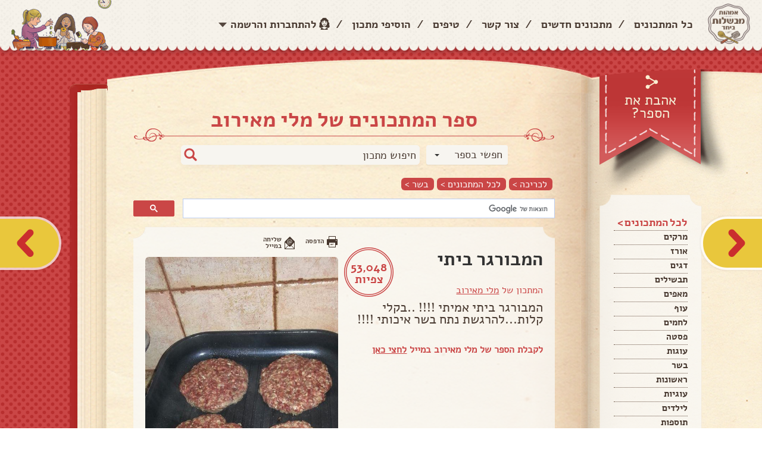

--- FILE ---
content_type: text/html; charset=utf-8
request_url: https://www.imaot.co.il/Book/Page/29016
body_size: 23644
content:
<!DOCTYPE HTML PUBLIC "-//W3C//DTD XHTML 1.0 Strict//EN"
          "http://www.w3.org/TR/xhtml1/DTD/xhtml1-strict.dtd">

<html xmlns="http://www.w3.org/1999/xhtml" lang="en" xml:lang="en">

<head>
    <title>&#1492;&#1502;&#1489;&#1493;&#1512;&#1490;&#1512; &#1489;&#1497;&#1514;&#1497; | &#1488;&#1502;&#1492;&#1493;&#1514; &#1502;&#1489;&#1513;&#1500;&#1493;&#1514; &#1489;&#1497;&#1495;&#1491;</title>
    <meta http-equiv="Content-Type" content="text/html; charset=utf-8" />
    <meta http-equiv="X-UA-Compatible" content="IE=edge,chrome=1" />
    <meta name="viewport" content="width=device-width, maximum-scale=1, initial-scale=1, user-scalable=no" />
	
	
	

    <link href="/Interface/css/normalize.css" rel="stylesheet"/>
<link href="/Interface/css/plugins.css" rel="stylesheet"/>
<link href="/Interface/css/Default.css" rel="stylesheet"/>
<link href="/Content/jquery.fancybox.css" rel="stylesheet"/>
<link href="/Content/jquery.bxslider.css" rel="stylesheet"/>
<link href="/Content/style-addition.css" rel="stylesheet"/>
<link href="/Content/addtohomescreen.css" rel="stylesheet"/>
<link href="/Content/popupsNew.css" rel="stylesheet"/>

    <script src="/Scripts/jquery-2.1.3.js"></script>




    <script src='https://www.google.com/recaptcha/api.js'></script>
    
        <link href="https://imaot.co.il/Book/Page/29016" rel="canonical" />

    <meta property="fb:app_id" content="562021997262021" />
            <meta name="description" content="&#1492;&#1502;&#1489;&#1493;&#1512;&#1490;&#1512; &#1489;&#1497;&#1514;&#1497; &#1488;&#1502;&#1497;&#1514;&#1497; !!!! ..&#1489;&#1511;&#1500;&#1497; &#1511;&#1500;&#1493;&#1514;...&#1500;&#1492;&#1512;&#1490;&#1513;&#1514; &#1504;&#1514;&#1495; &#1489;&#1513;&#1512; &#1488;&#1497;&#1499;&#1493;&#1514;&#1497; !!!!&#13;&#10;" />
            <meta property="og:description" content="&#1492;&#1502;&#1489;&#1493;&#1512;&#1490;&#1512; &#1489;&#1497;&#1514;&#1497; &#1488;&#1502;&#1497;&#1514;&#1497; !!!! ..&#1489;&#1511;&#1500;&#1497; &#1511;&#1500;&#1493;&#1514;...&#1500;&#1492;&#1512;&#1490;&#1513;&#1514; &#1504;&#1514;&#1495; &#1489;&#1513;&#1512; &#1488;&#1497;&#1499;&#1493;&#1514;&#1497; !!!!&#13;&#10;" />

    <meta property="og:title" content="&#1492;&#1502;&#1489;&#1493;&#1512;&#1490;&#1512; &#1489;&#1497;&#1514;&#1497;" />
    <meta property="og:url" content="https://imaot.co.il/Book/Page/29016" />
    <meta property="og:type" content="article" />
    <meta name="author" content="&#1502;&#1500;&#1497; &#1502;&#1488;&#1497;&#1512;&#1493;&#1489;" />


    <meta name="keywords" content="&#1489;&#1513;&#1512;, " />

    <meta property="og:image" content="https://imaot.co.il/images/Uploads/RecipeImages/1598561682015.jpg" />
    <meta property="og:image:secure_url" content="https://imaot.co.il/images/Uploads/RecipeImages/1598561682015.jpg" />
        <meta property="og:image:width" content="540" />
        <meta property="og:image:height" content="960" />
    <style>
        .fb-comments {
            width: 100%;
        }
    </style>
    <style>
        .fb-comments, .fb-comments iframe[style], .fb-like-box, .fb-like-box iframe[style] {
            width: 100% !important;
        }

            .fb-comments span, .fb-comments iframe span[style], .fb-like-box span, .fb-like-box iframe span[style] {
                width: 100% !important;
            }
    </style>
    <link href="/Content/magnific-popup.css" rel="stylesheet" />
    <link href="/Content/Maavaron.css" rel="stylesheet" />

    <script type="application/ld+json">
		{
		"@context": "http://schema.org/",
		"@type": "Recipe",
		"name": "&amp;#1492;&amp;#1502;&amp;#1489;&amp;#1493;&amp;#1512;&amp;#1490;&amp;#1512; &amp;#1489;&amp;#1497;&amp;#1514;&amp;#1497;",
		"author": "&amp;#1502;&amp;#1500;&amp;#1497; &amp;#1502;&amp;#1488;&amp;#1497;&amp;#1512;&amp;#1493;&amp;#1489;",
		"image": "https://imaot.co.il/images/Uploads/RecipeImages/1598561682015.jpg",
		"description": "&#1492;&#1502;&#1489;&#1493;&#1512;&#1490;&#1512; &#1489;&#1497;&#1514;&#1497; &#1488;&#1502;&#1497;&#1514;&#1497; !!!! ..&#1489;&#1511;&#1500;&#1497; &#1511;&#1500;&#1493;&#1514;...&#1500;&#1492;&#1512;&#1490;&#1513;&#1514; &#1504;&#1514;&#1495; &#1489;&#1513;&#1512; &#1488;&#1497;&#1499;&#1493;&#1514;&#1497; !!!!&#13;&#10;",
		"prepTime": "4 &amp;#1513;&amp;#1506;&amp;#1493;&amp;#1514;",
		"recipeYield": "8",
		"recipeIngredient": [

		"1 &#1511;&#1497;&#1500;&#1493;&#1490;&#1512;&#1501; &#1510;&#1500;&#1506;&#1493;&#1514; &#1496;&#1495;&#1493;&#1503; &#1506;&#1501; &#1513;&#1493;&#1502;&#1503;",
"2 &#1497;&#1495;&#1497;&#1491;&#1493;&#1514; &#1489;&#1510;&#1500;",
"1 &#1511;&#1493;&#1512;&#1496; &#1502;&#1500;&#1495;",
"1 &#1511;&#1493;&#1512;&#1496; &#1508;&#1500;&#1508;&#1500;"
		],
		"recipeInstructions": [

		"&#1511;&#1497;&#1500;&#1493; &#1510;&#1500;&#1506;&#1493;&#1514; &#1496;&#1495;&#1493;&#1503; &#1508;&#1500;&#1493;&#1505; &#1513;&#1493;&#1502;&#1503; &#1489;&#1511;&#1512;..&#1495;&#1493;&#1489;&#1492; !! ...&#1500;&#1513;&#1497;&#1501; &#1489;&#1511;&#1506;&#1512;&#1492;...&#1500;&#1496;&#1490;&#1503; 2 &#1489;&#1510;&#1500;&#1497;&#1501; &#1511;&#1510;&#1493;&#1510;&#1497;&#1501; &#1500;&#1505;&#1504;&#1503; &#1488;&#1514; &#1492;&#1513;&#1502;&#1503; &#1493;&#1500;&#1492;&#1493;&#1505;&#1497;&#1507; &#1500;&#1514;&#1506;&#1512;&#1493;&#1489;&#1514; &#1492;&#1489;&#1513;&#1512;...&#1502;&#1500;&#1495; &#1493;&#1508;&#1500;&#1508;&#1500;..&#1500;&#1506;&#1512;&#1489;&#1489; &#1500;&#1488; &#1492;&#1512;&#1489;&#1492; &#1493;&#1500;&#1492;&#1499;&#1504;&#1497;&#1505; &#1500;&#1502;&#1511;&#1512;&#1512;...&#1500;&#1499;&#1502;&#1492; &#1513;&#1506;&#1493;&#1514;...&#1500;&#1492;&#1499;&#1497;&#1503; 8 &#1511;&#1510;&#1497;&#1510;&#1493;&#1514; &#1492;&#1502;&#1489;&#1493;&#1512;&#1490;&#1512; &#1500;&#1506;&#1496;&#1493;&#1507; &#1499;&#1500; &#1488;&#1495;&#1514; &#1489;&#1504;&#1497;&#1497;&#1500;&#1493;&#1503; &#1504;&#1510;&#1502;&#1491;..&#1493;&#1500;&#1502;&#1511;&#1512;&#1512;...&#1488;&#1493; &#1500;&#1502;&#1511;&#1508;&#1497;&#1488; &#1506;&#1491; &#1492;&#1513;&#1497;&#1502;&#1493;&#1513;...&#1488;&#1504;&#1497; &#1492;&#1513;&#1514;&#1502;&#1513;&#1514;&#1497; &#1489;&#1511;&#1493;&#1512;&#1510;&#1503;..&#1500;&#1513;&#1502;&#1503; &#1496;&#1497;&#1508;&#1492; &#1502;&#1495;&#1489;&#1514; &#1508;&#1505;&#1497;&#1501; &#1493;&#1500;&#1510;&#1500;&#1493;&#1514; &#1488;&#1514; &#1492;&#1492;&#1502;&#1489;&#1493;&#1512;&#1490;&#1512;..&#1502;&#1506;&#1491;&#1503; &#1489;&#1488;&#1495;&#1512;&#1497;&#1493;&#1514; !!!."
		]
		}
    </script>



    

<!-- Google tag (gtag.js) -->
<script async src="https://www.googletagmanager.com/gtag/js?id=G-60KVKBCHK1"></script>
<script>
  window.dataLayer = window.dataLayer || [];
  function gtag(){dataLayer.push(arguments);}
  gtag('js', new Date());

  gtag('config', 'G-60KVKBCHK1');
</script>

<!-- Google tag (gtag.js) -->
<script async src="https://www.googletagmanager.com/gtag/js?id=G-QYX76VXKD7"></script>
<script>
  window.dataLayer = window.dataLayer || [];
  function gtag(){dataLayer.push(arguments);}
  gtag('js', new Date());

  gtag('config', 'G-QYX76VXKD7');
</script>



    
	<div class="OUTBRAIN"
		data-ob-contentUrl="DROP_PERMALINK_HERE"
		data-widget-id="READNXT_1"
		data-ob-installation-key="MEDMO312EFDL2B93C7PB8F4QB"></div>
	<script type="text/javascript" async="async" src="https://widgets.outbrain.com/outbrain.js"></script>
    <script async id="googleAds" src="https://securepubads.g.doubleclick.net/tag/js/gpt.js"></script>
    <script>
        window.googletag = window.googletag || { cmd: [] };
        googletag.cmd.push(function () {
            var slot = googletag.defineOutOfPageSlot(
                '/136431902,2922790/imaot_mevashlot/desktop/imaot_mevashlot_320x480_adx',
                googletag.enums.OutOfPageFormat.INTERSTITIAL);
            if (slot) slot.addService(googletag.pubads());
            googletag.enableServices();
            // NOTE! Consider delaying until first div on page
            googletag.display(slot);
        });
    </script>
    
</head>
<body>
	<header>
		<div id="header_container">
			<a href="/" id="header_logo"><img src="/Interface/images/logo.png" alt="אמהות מבשלות ביחד" data-pin-nopin="true" /></a>
			<a href="javascript:void(0);" id="mobile_open_menu"><img src="/Interface/images/mobile/mobile_menu_button.png" alt="" /></a>
			<div id="login" class="login-dialog" style="width:570px; display: none;">
		<div class="title">
			<h2>התחברות לאתר</h2>
		</div>
		
		<div class="dividerO">או התחברי דרך האתר</div>
<form action="/Account/Login?ReturnUrl=%2FCookbook%2FPage%3FownerUserId%3D1b95feae-478e-42f6-8448-e02744eff9f8%26recipeId%3D29016" class="row" method="post"><input name="__RequestVerificationToken" type="hidden" value="Lk7IHM2OQ0zBWXU8wIeDnNpV8ewbHoRVG4t_uJuRQpDYPt0pyHfgeJJDgSc_qIhVehDC7JYw8EAFJV5gmnY2Of5xy-lkh1iIKy9HQ5aEQwU1" />			<div class="formInner col-sm-10 col-sm-offset-1">
				<div class="formRow">
					<label for="PRemail">דוא"ל</label>
					<input Id="PRemail" data-val="true" data-val-required="&#1513;&#1491;&#1492;&#32;&#39;&#1491;&#1493;&#1488;&quot;&#1500;&#32;&#1488;&#1493;&#32;&#1504;&#1497;&#1497;&#1491;&#39;&#32;&#1492;&#1497;&#1504;&#1493;&#32;&#1513;&#1491;&#1492;&#32;&#1495;&#1493;&#1489;&#1492;." id="Email" name="Email" type="text" value="" />
				</div>
				<div class="formRow">
					<label for="PRpswl">סיסמה</label>
					<input data-val="true" data-val-required="&#1513;&#1491;&#1492;&#32;&#39;&#1505;&#1497;&#1505;&#1502;&#1492;&#39;&#32;&#1492;&#1497;&#1504;&#1493;&#32;&#1513;&#1491;&#1492;&#32;&#1495;&#1493;&#1489;&#1492;." id="PRpswl" name="Password" type="password" />
					<a class="PRLink fancybox" href="#passwordRecovery">שכחתי סיסמה</a>
				</div>
				<div class="row">
					<div class="col-sm-10 col-sm-offset-1 marg-top20 button-row">
						<input type="submit" value="התחברות" class="btn btn-send pull-left" />
						<a href="#register" class="fancybox btn btn-send brown pull-left">הרשמה</a>
						<div class="login_chbox">
							<input type="checkbox" id="login_chbox" name="RememberMe" value="true" data-val-required="The Remember me? field is required." data-val="true" />
							<label for="login_chbox">זכור אותי</label>
							<input type="hidden" value="false" name="RememberMe" />
						</div>
					</div>
				</div>
			</div>
</form>	</div>
<div id="passwordRecovery" class="passwordRecoveryDialog" style="width:570px;display: none;">
	<div class="title">
		<h2>שחזור סיסמה</h2>
	</div>
	<h3>
		הזיני את כתובת המייל שלך <br>
		ואנו נשלח לך למייל קישור ליצירת סיסמה חדשה
	</h3>

<form action="/Account/ForgotPassword" class="row" method="post" role="form"><input name="__RequestVerificationToken" type="hidden" value="Bag0XBeRn3DcSalHhEzOOIk_hJaJ-2TOI3JBpsGRYD0JO1F79r2FrWGc_9n2sFgvxCcoKLgQjIMxfDK_dfQg9wMbSiU3KWUoztGL62o57B41" />		<div class="col-sm-10 col-sm-offset-1">
			<label for="EmailPR">דוא"ל</label>
			<input id="EmailPR" name="Email" type="text" value="" />
		</div>
		<div class="row">
			<div class="col-sm-10">
				<input type="submit" value="שלח" class="btn btn-send pull-left" />
			</div>
			<div class="col-sm-2"></div>
		</div>
</form>	<div class="clear"></div>
</div>
	<div class="headerLeft">
		<div class="headerLeft_login">
			<a href="#" class="headerLeft_ddToggle">
				<span>התחברות<br />והרשמה</span>
			</a>
			<div class="headerLeft_loginDDown">
				<div class="headerLeft_loginSection">
					<div class="facebookLogin">
						<strong>התחברי לאתר והכנסי לספר המתכונים שלך בו תוכלי לשתף מתכונים ולשמור כל מתכון שאהבת</strong>
						
					</div>
				</div>
				
				<div class="headerLeft_loginSection">
					<form action="/Account/Login?ReturnUrl=%2FCookbook%2FPage%3FownerUserId%3D1b95feae-478e-42f6-8448-e02744eff9f8%26recipeId%3D29016" class="" method="post"><input name="__RequestVerificationToken" type="hidden" value="HtlR_zLkKzLF78o7jA9vyhkOLMRstRqjnY0x2dPuub1Ax9dmH4hIgkXjjfcyJGpNB-_X-P842EDoXjhb1WjIiU5l49NKGwbCKDvvfEFkVho1" />	<ul class="headerLeft_loginForm">
		<li><input Id="PRemail" data-val="true" data-val-required="&#1513;&#1491;&#1492;&#32;&#39;&#1491;&#1493;&#1488;&quot;&#1500;&#32;&#1488;&#1493;&#32;&#1504;&#1497;&#1497;&#1491;&#39;&#32;&#1492;&#1497;&#1504;&#1493;&#32;&#1513;&#1491;&#1492;&#32;&#1495;&#1493;&#1489;&#1492;." id="Email" name="Email" placeholder="&#1491;&#1493;&#1488;&quot;&#1500;&#32;&#1488;&#1493;&#32;&#1496;&#1500;&#1508;&#1493;&#1503;" type="text" value="" /></li>
		<li><input data-val="true" data-val-required="&#1513;&#1491;&#1492;&#32;&#39;&#1505;&#1497;&#1505;&#1502;&#1492;&#39;&#32;&#1492;&#1497;&#1504;&#1493;&#32;&#1513;&#1491;&#1492;&#32;&#1495;&#1493;&#1489;&#1492;." id="PRpswl" name="Password" placeholder="&#1505;&#1497;&#1505;&#1502;&#1492;" type="password" /></li>
	</ul>
	<a href="/Account/ForgotPassword" class="PRLink headerLeft_loginForgot">שכחתי סיסמה</a>
	<div class="headerLeft_loginSubmit"><input type="submit" value="התחברות"></div>
</form>

				</div>
				<div class="headerLeft_loginBanner">
					<div class="headerLeft_loginBanner_bg">
						<strong>עדיין לא רשומה לאתר?</strong>
						<p>הירשמי עכשיו ותוכלי לשמור מתכונים, ליצור לעצמך את ספר המתכונים שלך, לבנות רשימת קניות ועוד</p>						
						<a class="login-link" href="/Account/Register">&#1500;&#1492;&#1512;&#1513;&#1502;&#1492;</a>
					</div>
				</div>
			</div>
		</div>
		<div id="register" class="register-dialog" style="width:570px; display: none;">
			<div class="title">
	<h2>הרשמה</h2>
</div>


<form action="/Account/Register" class="row" data-ajax="true" data-ajax-method="Post" data-ajax-mode="replace" data-ajax-update="#register" id="RegisterWOFBForm" method="post"><input name="__RequestVerificationToken" type="hidden" value="txIgepcDzdjOxEnMx3zIfw0qf-bQ6wG3O8Rxge5qTHVzU7l9uPmKKfV_2TduPOJLZ2SlJP_4DEGoF34c0zwHYf-Ds70l-sFXCwjU6Fuarho1" />	<div class="regInputs">
		<div class="formRow twocols">
			<div class="col-sm-6 fixWidthStyle">
				<label for="FirstName">&#1513;&#1501; &#1502;&#1500;&#1488;</label>
				<input class="nameTxt" data-val="true" data-val-length="&#1506;&#1493;&#1512;&#1498;&#32;&#1513;&#1500;&#32;&#1513;&#1491;&#1492;&#32;&#1513;&#1501;&#32;&#1502;&#1500;&#1488;&#32;&#1495;&#1497;&#1497;&#1489;&#32;&#1500;&#1497;&#1493;&#1514;&#32;&#1500;&#1508;&#1495;&#1493;&#1514;&#32;2&#32;&#1514;&#1493;&#1493;&#1497;&#1501;." data-val-length-max="100" data-val-length-min="2" data-val-required="&#1513;&#1491;&#1492;&#32;&#39;&#1513;&#1501;&#32;&#1502;&#1500;&#1488;&#39;&#32;&#1492;&#1497;&#1504;&#1493;&#32;&#1513;&#1491;&#1492;&#32;&#1495;&#1493;&#1489;&#1492;." id="FirstName" name="FirstName" type="text" value="" />
				<span class="field-validation-valid&#32;text-danger&#32;popupValidation" data-valmsg-for="FirstName" data-valmsg-replace="true"></span>
			</div>
			<div class="col-sm-6 fixWidthStyle">
				<label for="Address">&#1499;&#1514;&#1493;&#1489;&#1514;</label>
				<input id="Address" name="Address" type="text" value="" />
			</div>
		</div>
		<div class="formRow twocols">
			<div class="col-sm-6 fixWidthStyle">
				<label for="Email">&#1491;&#1493;&#1488;&quot;&#1500;</label>
				<input data-val="true" data-val-email="&#1513;&#1491;&#1492;&#32;&#39;&#1491;&#1493;&#1488;&quot;&#1500;&#39;&#32;&#1488;&#1497;&#1504;&#1493;&#32;&#1499;&#1514;&#1493;&#1489;&#1514;&#32;&#1491;&#1493;&#1488;&#1512;&#32;&#1488;&#1500;&#1511;&#1496;&#1512;&#1493;&#1504;&#1497;&#32;&#1495;&#1493;&#1511;&#1497;&#1514;." data-val-required="&#1513;&#1491;&#1492;&#32;&#39;&#1491;&#1493;&#1488;&quot;&#1500;&#39;&#32;&#1492;&#1497;&#1504;&#1493;&#32;&#1513;&#1491;&#1492;&#32;&#1495;&#1493;&#1489;&#1492;." id="Email" name="Email" type="text" value="" />
				<span class="field-validation-valid&#32;text-danger&#32;popupValidation" data-valmsg-for="Email" data-valmsg-replace="true"></span>
			</div>
			<div class="col-sm-6 fixWidthStyle">
				<label for="PhoneNumber">&#1496;&#1500;&#1508;&#1493;&#1503;</label>
				<input data-val="true" data-val-length="&#1506;&#1493;&#1512;&#1498;&#32;&#1513;&#1500;&#32;&#1513;&#1491;&#1492;&#32;&#1496;&#1500;&#1508;&#1493;&#1503;&#32;&#1495;&#1497;&#1497;&#1489;&#32;&#1500;&#1497;&#1493;&#1514;&#32;&#1500;&#1508;&#1495;&#1493;&#1514;&#32;9&#32;&#1514;&#1493;&#1493;&#1497;&#1501;." data-val-length-max="20" data-val-length-min="9" data-val-regex="&#1513;&#1491;&#1492;&#32;&#39;&#1496;&#1500;&#1508;&#1493;&#1503;&#39;&#32;&#1495;&#1497;&#1497;&#1489;&#32;&#1500;&#1492;&#1497;&#1493;&#1514;&#32;&#1502;&#1505;&#1508;&#1512;&#32;&#1496;&#1500;&#1508;&#1493;&#1503;." data-val-regex-pattern="^(?:(?:(\+?972|\(\+?972\)|\+?\(972\))(?:\s|\.|-)?([1-9]\d?))|(0[23489]{1})|(0[57]{1}[0-9]))(?:\s|\.|-)?([^0\D]{1}\d{2}(?:\s|\.|-)?\d{4})$" data-val-required="&#1513;&#1491;&#1492;&#32;&#39;&#1496;&#1500;&#1508;&#1493;&#1503;&#39;&#32;&#1492;&#1497;&#1504;&#1493;&#32;&#1513;&#1491;&#1492;&#32;&#1495;&#1493;&#1489;&#1492;." id="PhoneNumber" name="PhoneNumber" type="text" value="" />
			</div>
		</div>
		<div class="formRow twocols">
			<div class="col-sm-6 fixWidthStyle">
				<label for="Password">&#1505;&#1497;&#1505;&#1502;&#1492;</label>
				<input data-val="true" data-val-length="&#1506;&#1493;&#1512;&#1498;&#32;&#1513;&#1500;&#32;&#1513;&#1491;&#1492;&#32;&#1505;&#1497;&#1505;&#1502;&#1492;&#32;&#1495;&#1497;&#1497;&#1489;&#32;&#1500;&#1497;&#1493;&#1514;&#32;&#1500;&#1508;&#1495;&#1493;&#1514;&#32;6&#32;&#1514;&#1493;&#1493;&#1497;&#1501;." data-val-length-max="100" data-val-length-min="6" data-val-required="&#1513;&#1491;&#1492;&#32;&#39;&#1505;&#1497;&#1505;&#1502;&#1492;&#39;&#32;&#1492;&#1497;&#1504;&#1493;&#32;&#1513;&#1491;&#1492;&#32;&#1495;&#1493;&#1489;&#1492;." id="Password" name="Password" placeholder="&#1508;&#1506;&#1501;&#32;&#1512;&#1488;&#1513;&#1493;&#1504;&#1492;" type="password" />
				<span class="field-validation-valid&#32;text-danger&#32;popupValidation" data-valmsg-for="Password" data-valmsg-replace="true"></span>
			</div>
			<div class="col-sm-6 fixWidthStyle">
				<label for="ConfirmPassword">&#1505;&#1497;&#1505;&#1502;&#1492;</label>
				<input id="ConfirmPassword" name="ConfirmPassword" placeholder="&#1488;&#1497;&#1502;&#1493;&#1514;&#32;&#1505;&#1497;&#1505;&#1502;&#1492;" type="password" />
				<span class="field-validation-valid&#32;text-danger&#32;popupValidation" data-valmsg-for="ConfirmPassword" data-valmsg-replace="true"></span>
			</div>
		</div>

	</div>
	<div class="formRow twocols">
		<div class="col-sm-6 regFace">
			<img src="/images/avatar.png" class="avatar" id="avatarImage" alt="avatar" width="64" />
			<label class="atFaceLabel">תמונה</label><br />
			<!-- <input type="file" id="avatarUpl" /> -->
			<label class="file_upload">
				<span class="button">בחרי תמונה</span>
				<mark>לא נבחרה תמונה</mark>
				<input id="uploadBtn" name="ImageUpload" type="file" accept="image/*" />
				<input id="ImageUploadUrl" name="ImageUploadUrl" type="hidden" value="" />
			</label>
		</div>
		<div class="col-sm-5 marg-top40 leftDates">
			<label class="margRight10 bthDate">יום הולדת</label>
			<div class="birthDateDesc">
				<span>שנה</span>
				<span>חודש</span>
				<span>יום</span>
			</div>
			<div class="birthDateDiv">
				<input id="BTyear" name="BirthDateYear" type="text" value="" />
				<span class="formSep">/</span>
				<input id="BTmonth" name="BirthDateMonth" type="text" value="" />
				<span class="formSep">/</span>
				<input id="BTday" name="BirthDateDay" type="text" value="" />
			</div>
		</div>
	</div>
	<div class="formRow recieveE col-sm-12">
		<input type="checkbox" id="recieveEmails" checked="checked" /><label for="recieveEmails" class="lbl-recieveEmails">הנני מאשרת קבלת דיוור וחומר פרסומי מהאתר</label>
		<input type="hidden" value="true" name="IsNewsletterAllow" id="recieveEmailsCheckBox" />
		<script>
			$(document).ready(function () {
				$("#recieveEmails").change(function () {
					$("#recieveEmailsCheckBox").val(this.checked);
				});
			})
		</script>
	</div>
	<div class="formRow recieveE col-sm-12">
		<input type="checkbox" id="exceptTakanon" /><label for="exceptTakanon" class="lbl-recieveEmails">קראתי ואני מקבל את <a style="text-decoration:underline;" href="/Term/ShowImaot">תנאי השימוש</a> באתר</label>
	</div>
	<div class="col-sm-12">
		<input type="submit" value="הרשמה" id="submitBtn" style="margin-left: 27px" class="btn btn-send pull-left" />
	</div>
</form>
<script>
	function closeBox() {
		$.fancybox.open($("#registerSuccess"));
	}

	$("#submitBtn").click(function () {
		document.getElementById("RegisterWOFBForm").style.cursor = "wait";
	});
</script>

		</div>
		<div class="headerLeft_addRecipe">
				<a href="/Account/Login?returnUrl=%2FRecipe%2FCreate"><span>הוסיפי <br>מתכון &gt;</span></a>
		</div>
		<ul id="header_menu">
			<li><a href="/Recipe?OrderBy=0">כל המתכונים</a></li>
			<li class="separate">/</li>
			<li><a href="/Recipe?OrderBy=2">מתכונים חדשים</a></li>
			<li class="separate">/</li>
			<li><a href="/Home/Contact">צור קשר</a></li>
			<li class="separate">/</li>
			<li><a href="/Tip">טיפים</a></li>
			<li class="separate">/</li>
			<li>
					<a href="/Recipe/Create">הוסיפי מתכון</a>
			</li>
			<li class="separate">/</li>


			<li><a href="javascript:void(0);" class="linkLogin">להתחברות והרשמה</a></li>
		</ul>
		<div id="header_image">
			<img src="/Interface/images/header_image.png" alt="" />
		</div>
		<div class="headerMobile_menu">
			<a href="/Recipe?OrderBy=0">כל המתכונים</a>
			<a href="/Recipe?OrderBy=2">מתכונים חדשים</a>
			<a href="/Home/Contact">צור קשר</a>
			<a href="/Tip">טיפים</a>
				<a href="/Recipe/Create">הוספת מתכון</a>
			
		</div>
	</div>

<div style="display: none;">
<form action="/Account/ExternalLogin?ReturnUrl=%2FBook%2FPage%2F29016" class="clearfix" id="facebookForm" method="post"><input name="__RequestVerificationToken" type="hidden" value="iqUQSJjNw0v9SG8dr7Yp3NQH5jimUsH-JUnPipLBuOR9HJVKbHFEtdq2iYCOCsbCZ4lpoGPk430hQkvYcUDYN9N0cEMerowg3tNHIe2CKEM1" />			<input type="hidden" id="Facebook" name="provider" value="Facebook" />
</form>		<script>
			$(document).ready(function () {
				$("[id^='facebookLink']").click(function () {
					$("#facebookForm").submit();
			});
		});
		</script>

</div>


		</div>
	</header>
	<div class="clear"></div>

	




<script type="application/ld+json">
     {"@context":"https://schema.org/","@type":"Recipe","name":"המבורגר ביתי","image":["~/images/Uploads/RecipeImages/1598561682015.jpg"],"author":{"@type":"Person","name":"מלי מאירוב"},"datePublished":"2015-08-16T20:38:49.99","description":"המבורגר ביתי אמיתי !!!! ..בקלי קלות...להרגשת נתח בשר איכותי !!!!\r\n","prepTime":"4 שעות","cookTime":null,"totalTime":"4 שעות","keywords":null,"recipeCategory":"בשר","nutrition":null,"aggregateRating":{"@type":"AggregateRating","ratingValue":0,"ratingCount":0},"recipeIngredient":["צלעות טחון עם שומן","בצל","מלח","פלפל"],"recipeInstructions":[{"@type":"HowToStep","name":"קילו צלעות טחון פלוס שומן בקר..חובה !! ...לשים בקערה...לטגן 2 בצלים קצוצים לסנן את השמן ולהוסיף לתערובת הבשר...מלח ופלפל..לערבב לא הרבה ולהכניס למקרר...לכמה שעות...להכין 8 קציצות המבורגר לעטוף כל אחת בניילון נצמד..ולמקרר...או למקפיא עד השימוש...אני השתמשתי בקורצן..לשמן טיפה מחבת פסים ולצלות את ההמבורגר..מעדן באחריות !!!.","text":null,"url":null,"image":null}],"video":{"@type":"VideoObject","name":"המבורגר ביתי","description":"המבורגר ביתי אמיתי !!!! ..בקלי קלות...להרגשת נתח בשר איכותי !!!!\r\n","contentUrl":null,"uploadDate":"2015-08-16T20:38:49.99","duration":null}}
</script>


<div id="fb-root"></div>
<script>
    (function (d, s, id) {
        var js, fjs = d.getElementsByTagName(s)[0];
        if (d.getElementById(id)) return;
        js = d.createElement(s); js.id = id;
        js.async = true;
        js.src = "//connect.facebook.net/he_IL/sdk.js#xfbml=1&appId=" + "562021997262021" + "&version=v2.8";
        fjs.parentNode.insertBefore(js, fjs);
    }(document, 'script', 'facebook-jssdk'));
</script>
<div itemscope itemtype="http://schema.org/Recipe" id="page_body">
        <a href="/Book/Page/97803" id="arrow_right"></a>
            <a href="/Book/Page/182546" id="arrow_left"></a>
    <div class="site_container">
        <div id="right_page">

<a id="right_like_page" href="javascript:void(0);"><span>אהבת את<br /> הספר?</span></a>
<div id="right_like_pageLarge">
	
	<div class="btn-links">
		<div class="fb-like" data-share="false" data-show-faces="false" data-action="like" data-layout="button_count" data-href="https://imaot.co.il/Book/1355" style="height:25px !important;"></div>
		<div class="fb-share-button" data-href="https://imaot.co.il/Book/1355" data-layout="button_count"></div>
			<a class="link_iconNtext sendCookbookToMailGuest" href="#">
				<img src="/Interface/images/icons/letter.png" />
				<span>שלחי במייל</span>
			</a>

		<a class="link_iconNtext bookmark-this" href="#">
			<img src="/Interface/images/icons/favorites.png" />
			<span>הוספה למסך הבית</span>
		</a>
		<a class="link_iconNtext copylinkbtn" href="#">
			<img src="/Interface/images/icons/copy_link.png" />
			<span>העתיקי קישור לספר</span>
		</a>

	</div>

</div>
<div id="right_page_menu">
	<div id="right_page_menu-top"></div>
	<div id="right_page_menu-middle">
		<ul>
			<li><span>לכל המתכונים ></span></li>
				<li><a href="/Cookbook/Category/1b95feae-478e-42f6-8448-e02744eff9f8?categoryId=1">&#1502;&#1512;&#1511;&#1497;&#1501;</a></li>
				<li><a href="/Cookbook/Category/1b95feae-478e-42f6-8448-e02744eff9f8?categoryId=2">&#1488;&#1493;&#1512;&#1494;</a></li>
				<li><a href="/Cookbook/Category/1b95feae-478e-42f6-8448-e02744eff9f8?categoryId=3">&#1491;&#1490;&#1497;&#1501;</a></li>
				<li><a href="/Cookbook/Category/1b95feae-478e-42f6-8448-e02744eff9f8?categoryId=7">&#1514;&#1489;&#1513;&#1497;&#1500;&#1497;&#1501;</a></li>
				<li><a href="/Cookbook/Category/1b95feae-478e-42f6-8448-e02744eff9f8?categoryId=10">&#1502;&#1488;&#1508;&#1497;&#1501;</a></li>
				<li><a href="/Cookbook/Category/1b95feae-478e-42f6-8448-e02744eff9f8?categoryId=13">&#1506;&#1493;&#1507;</a></li>
				<li><a href="/Cookbook/Category/1b95feae-478e-42f6-8448-e02744eff9f8?categoryId=14">&#1500;&#1495;&#1502;&#1497;&#1501;</a></li>
				<li><a href="/Cookbook/Category/1b95feae-478e-42f6-8448-e02744eff9f8?categoryId=18">&#1508;&#1505;&#1496;&#1492;</a></li>
				<li><a href="/Cookbook/Category/1b95feae-478e-42f6-8448-e02744eff9f8?categoryId=19">&#1506;&#1493;&#1490;&#1493;&#1514;</a></li>
				<li><a href="/Cookbook/Category/1b95feae-478e-42f6-8448-e02744eff9f8?categoryId=20">&#1489;&#1513;&#1512;</a></li>
				<li><a href="/Cookbook/Category/1b95feae-478e-42f6-8448-e02744eff9f8?categoryId=23">&#1512;&#1488;&#1513;&#1493;&#1504;&#1493;&#1514;</a></li>
				<li><a href="/Cookbook/Category/1b95feae-478e-42f6-8448-e02744eff9f8?categoryId=25">&#1506;&#1493;&#1490;&#1497;&#1493;&#1514;</a></li>
				<li><a href="/Cookbook/Category/1b95feae-478e-42f6-8448-e02744eff9f8?categoryId=26">&#1500;&#1497;&#1500;&#1491;&#1497;&#1501;</a></li>
				<li><a href="/Cookbook/Category/1b95feae-478e-42f6-8448-e02744eff9f8?categoryId=27">&#1514;&#1493;&#1505;&#1508;&#1493;&#1514;</a></li>
				<li><a href="/Cookbook/Category/1b95feae-478e-42f6-8448-e02744eff9f8?categoryId=28">&#1511;&#1497;&#1504;&#1493;&#1495;&#1497;&#1501;</a></li>
				<li><a href="/Cookbook/Category/1b95feae-478e-42f6-8448-e02744eff9f8?categoryId=29">&#1505;&#1500;&#1496;&#1497;&#1501;</a></li>
				<li><a href="/Cookbook/Category/1b95feae-478e-42f6-8448-e02744eff9f8?categoryId=30">&#1508;&#1513;&#1496;&#1497;&#1491;&#1493;&#1514;</a></li>
				<li><a href="/Cookbook/Category/1b95feae-478e-42f6-8448-e02744eff9f8?categoryId=31">&#1508;&#1505;&#1495;</a></li>
				<li><a href="/Cookbook/Category/1b95feae-478e-42f6-8448-e02744eff9f8?categoryId=45">&#1508;&#1497;&#1510;&#1492;</a></li>
				<li><a href="/Cookbook/Category/1b95feae-478e-42f6-8448-e02744eff9f8?categoryId=46">&#1505;&#1493;&#1508;&#1490;&#1504;&#1497;&#1493;&#1514; &#1488;&#1508;&#1493;&#1497;&#1493;&#1514;</a></li>
				<li><a href="/Cookbook/Category/1b95feae-478e-42f6-8448-e02744eff9f8?categoryId=47">&#1488;&#1493;&#1512;&#1494; &#1505;&#1493;&#1490;&#1514;</a></li>
		</ul>
	</div>
	<div id="right_page_menu-middle-pic"></div>
	<div id="right_page_menu-bottom"></div>
</div>
<div id="top_frame-right"></div>
<div id="bottom_frame-right"></div>

        </div>
        <div id="page">


<a id="mobile_like_top" href="javascript:void(0);"><span>אהבת את<br /> הספר?</span></a>
<div id="mobile_like_pageLarge">
	<div class="btn-like">
		<div class="fb-like" data-href="https://imaot.co.il/Book/1355" data-layout="button_count" data-action="like" data-show-faces="false" data-share="false"></div>
	</div>
	<div class="btn-share">
		<div class="fb-share-button" data-href="https://imaot.co.il/Book/1355" data-layout="button_count"></div>
	</div>
	<div class="btn-links">



			<a class="link_iconNtext sendCookbookToMailGuest" href="#">
				<img src="/Interface/images/icons/letter.png" />
				<span>שלחי במייל</span>
			</a>

		<a class="link_iconNtext bookmark-this" href="#">
			<img src="/Interface/images/icons/favorites.png" />
			
			<span>הוספה למסך הבית</span>
		</a>
		<a class="link_iconNtext copylinkbtn" href="/Cookbook/SearchResults?UserId=1b95feae-478e-42f6-8448-e02744eff9f8">
			<img src="/Interface/images/icons/copy_link.png" />
			<span>העתיקי קישור לספר</span>
		</a>



	</div>
</div>

            <a href="javascript:void(0);" id="search_mobile_button">חפשי<br />מתכון</a>
            <div id="top_frame"></div>
            <div id="page-tnuva">
            </div>
            <div class="clear"></div>
            <div id="mobile_search">
                <select id="searchBoxSelectorMB" class="selectbox">
                    <option value="0" selected="selected">חפשי בספר</option>
                    <option value="1">חפשי באתר</option>
                </select>
                <div id="mobile_search-input">
                    <input type="text" name="" id="CurrentStringInputMB" placeholder="חיפוש מתכון" />
                    <input type="hidden" name="" id="UserIdInputMB" placeholder="חיפוש מתכון" value="1b95feae-478e-42f6-8448-e02744eff9f8" />
                    <input type="submit" value="" id="searchEngineSubmitBtnMB" />
                </div>
            </div>
            <div class="clear"></div>
            <div class="changedPage selected">
                <h2 class="page-subject long-page-title">ספר המתכונים של &#1502;&#1500;&#1497; &#1502;&#1488;&#1497;&#1512;&#1493;&#1489;</h2>
                <div class="clear"></div>
                <div class="page-subject-sep">
                    <div class="page-subject-sepLeft"></div><div class="page-subject-sepMiddle"></div><div class="page-subject-sepRight"></div>
                </div>
                <div class="clear"></div>
                <div class="page_search">
                    <select id="searchBoxSelector" class="selectbox">
                        <option value="0" selected="selected">חפשי בספר</option>
                        <option value="1">חפשי באתר</option>
                    </select>
                    <div class="page_search-input">
                        <input type="text" name="" id="CurrentStringInput" placeholder="חיפוש מתכון" />
                        <input type="hidden" name="" id="UserIdInput" placeholder="חיפוש מתכון" value="1b95feae-478e-42f6-8448-e02744eff9f8" />
                        <input type="submit" value="" id="searchEngineSubmitBtn" />
                        <div style="display:none;">
<form action="/Cookbook/SearchResults" class="search_engineCenter" id="searchEngineForm" method="get">                                <input type="hidden" id="UserId" name="UserId" value="1b95feae-478e-42f6-8448-e02744eff9f8" />
                                <input type="hidden" id="CurrentStringTxt" name="CurrentString" />
</form>                            <form action="/Recipe" id="recipeSearchForm" method="get">                                <input type="hidden" id="CurrentStringTxt2" name="CurrentString" />
</form>                        </div>
                    </div>
                </div>
                <div class="clear"></div>
                <ul class="page_crumbles">
                    <li><a href="/Book/1355" style="text-wrap:none;">לכריכה &#62;</a></li>
                    <li><a href="/Cookbook/Index/1b95feae-478e-42f6-8448-e02744eff9f8">לכל המתכונים &#62;</a></li>
                    <li><a href="/Cookbook/Category/1b95feae-478e-42f6-8448-e02744eff9f8?categoryId=20"><span itemprop="recipeCategory">&#1489;&#1513;&#1512;</span> &#62;</a></li>
                </ul>
                <div class="clear"></div>
                <div class="positive_mobile">
                    <div id="gpt-passback_matkon_leaderboard">
                        <script>
                            window.googletag = window.googletag || { cmd: [] };
                            googletag.cmd.push(function () {
                                googletag.defineSlot('/136431902,2922790/imaot_mevashlot/desktop/imaot_mevashlot_matkon_leaderboard', [[840, 200], [815, 200], [835, 100], [728, 130], [925, 200]], 'gpt-passback_matkon_leaderboard').addService(googletag.pubads());
                                googletag.enableServices();
                                googletag.display('gpt-passback_matkon_leaderboard');
                            });
                        </script>
                    </div>

                    <div id="gpt-passback_hp_cube" style="max-width:300px;max-height:250px;">
					
                    </div>
                </div>
                    <div style="width:89%; margin: 14px auto;">
                        <script>
                            (function () {
                                var cx = 'partner-pub-3151577548918111:1829885053';
                                var gcse = document.createElement('script');
                                gcse.type = 'text/javascript';
                                gcse.async = true;
                                gcse.src = 'https://cse.google.com/cse.js?cx=' + cx;
                                var s = document.getElementsByTagName('script')[0];
                                s.parentNode.insertBefore(gcse, s);
                            })();
                        </script>
                        <gcse:searchbox-only></gcse:searchbox-only>
                    </div>
                <div class="page_banner_container3"></div>
                <div id="recipe_information">
                    <div id="recipe_information-top"><span id="recipe_information-top_left"></span><span id="recipe_information-top_right"></span></div>
                    <div class="clear"></div>
                    <div id="recipe_information-middle">
                        <div id="recipe_information-right">
                            <div class="recipe_information-views-con">
                                <div id="recipe_information-views">53,048<br />צפיות</div>
                            </div>
                            <h1 id="recipe_information-subject"><span itemprop="name">&#1492;&#1502;&#1489;&#1493;&#1512;&#1490;&#1512; &#1489;&#1497;&#1514;&#1497;</span></h1>
                            <div class="clear"></div>
                            <span id="recipe_information-by">המתכון של <a href="/Book/1355" itemprop="author">&#1502;&#1500;&#1497; &#1502;&#1488;&#1497;&#1512;&#1493;&#1489;</a></span>
                            <div class="clear"></div>
                            <div id="recipe_information-right_socials_small">
                                <a href="https://twitter.com/share" class="twitter-share-button" data-url="https://imaot.co.il/Book/Page/29016">Tweet</a>
                                <div class="fb-like" data-href="https://imaot.co.il/Book/Page/29016" data-layout="button_count" data-action="like" data-show-faces="false" data-share="false"></div>
                                <div class="fb-share-button" data-href="https://imaot.co.il/Book/Page/29016" data-layout="button_count"></div>
                            </div>
                                <div class="item" id="image_small">
                                    <img itemprop="image" src="/images/Uploads/RecipeImages/1598561682015.jpg" alt="&#1492;&#1502;&#1489;&#1493;&#1512;&#1490;&#1512; &#1489;&#1497;&#1514;&#1497;" />
                                </div>
                            <p id="recipe_information-desc">
                                <span itemprop="description">&#1492;&#1502;&#1489;&#1493;&#1512;&#1490;&#1512; &#1489;&#1497;&#1514;&#1497; &#1488;&#1502;&#1497;&#1514;&#1497; !!!! ..&#1489;&#1511;&#1500;&#1497; &#1511;&#1500;&#1493;&#1514;...&#1500;&#1492;&#1512;&#1490;&#1513;&#1514; &#1504;&#1514;&#1495; &#1489;&#1513;&#1512; &#1488;&#1497;&#1499;&#1493;&#1514;&#1497; !!!!&#13;&#10;</span>
                            </p>
                            <p style="clear:both; font-size:16px; color:#ca4646; font-weight:bold; margin-bottom:20px;">
                                לקבלת הספר של &#1502;&#1500;&#1497; &#1502;&#1488;&#1497;&#1512;&#1493;&#1489; במייל
                                    <a href="#" style="color:inherit !important; text-decoration:underline !important;" class="sendCookbookToMailGuest">לחצי כאן</a>
                            </p>
                            <div id="recipe_information-right_buttons">
                                <div id="AddRecipeToBookContainer">

	<a href="/Account/Login?returnUrl=/Book/Page/29016" title="קודם צריך להתחבר" class="recipe_information-right_buttons-add">הוספה לספר<br />המתכונים שלי</a>

                                </div>
                                <div id="recipe_information-right_socials">
                                    <a href="https://twitter.com/share" class="twitter-share-button" data-url="https://imaot.co.il/Book/Page/29016">Tweet</a>
                                    <div class="fb-like" data-href="https://imaot.co.il/Book/Page/29016" data-layout="button_count" data-action="like" data-show-faces="false" data-share="false"></div>
                                    <div class="fb-share-button" data-href="https://imaot.co.il/Book/Page/29016" data-layout="button_count"></div>
                                </div>
                            </div>
                        </div>
                        <div id="recipe_information-left">
                            <div id="recipe_information-tools">
                                <ul>
                                    <li class="special">
                                        <a href="/Recipe/Print/29016"><img src="/Interface/images/icons/print.png" class="printer" alt="" /> <span>הדפסה</span></a>
                                    </li>
                                    <li>
                                            <a class="mail sendCookbookToMailGuest" href="#"><img src="/Interface/images/icons/send_email.png" alt="" /> <span>שליחה<br />במייל</span></a>
                                    </li>
                                    <li>

                                    </li>
                                    <li>
                                            <div id="AddRecipeToBookContainer2">


                                            </div>
                                    </li>
                                </ul>
                            </div>
                            <div class="clear"></div>

                                <div id="recipe_information_slider-con">
                                    <div id="recipe_information_slider" class="recipe_information_slider">


                                            <div class="item" id="image_default">
                                                    <img itemprop="image" src="/images/Uploads/RecipeImages/1598561682015.jpg" alt="&#1492;&#1502;&#1489;&#1493;&#1512;&#1490;&#1512; &#1489;&#1497;&#1514;&#1497;" style="width:100%" />
                                            </div>
                                    </div>
                                    <div class="clear"></div>
                                </div>
                        </div>
                        <div class="clear"></div>
                    </div>
                    <div class="clear"></div>
                    <div id="recipe_information-bottom"><span id="recipe_information-bottom_left"></span><span id="recipe_information-bottom_right"></span></div>
                    <div class="clear"></div>
                </div>
                <div class="clear"></div>
                <ul id="recipe_categories">
                    <li><span><span>קטגוריה</span><a href="/ContentArea/Details/17" style="text-decoration:underline !important; color:white;">&#1489;&#1513;&#1512;</a></span></li>
                        <li><span><span>מספר מנות</span><span itemprop="recipeYield">8 מנות</span></span></li>
                                            <li><span><span>זמן הכנה</span>4 &#1513;&#1506;&#1493;&#1514;</span></li>
                    <li><span><span>כשרות</span>&#1499;&#1513;&#1512; &#1489;&#1513;&#1512;&#1497;</span></li>
                    <li><span><span>דרגת קושי</span>&#1511;&#1500;</span></li>
                </ul>
                <div id="mobile_recipe_categories">
                    <ul>
                        <li><span>קטגוריה: <a href="/ContentArea/Details/17" style="text-decoration:underline !important; color:white;">&#1489;&#1513;&#1512;</a></span></li>
                            <li><span>זמן הכנה: 4 &#1513;&#1506;&#1493;&#1514;</span></li>
                    </ul>
                    <ul>
                        <li><span>כשרות: &#1499;&#1513;&#1512; &#1489;&#1513;&#1512;&#1497;</span></li>
                            <li><span>מספר מנות: <span itemprop="recipeYield">8 מנות</span></span></li>
                        <li><span>דרגת קושי: &#1511;&#1500;</span></li>
                    </ul>
                </div>
                <div class="clear"></div>
                <div class="positive_mobile">
                    
                </div>
                <div id="recipe_ingri">
                            <span class="recipe-sub">מרכיבים</span>
                            <div class="clear"></div>
                                <div class="recipe_ingri col-xs-6 c-small-white">
                                    <ul>

                                            <li class="has-pretty-child">
                                                    <div class="componentcontainer" name="225682">
                <div class="labelCheckbox">
                    <span itemprop="recipeIngredient">1 &#1511;&#1497;&#1500;&#1493;&#1490;&#1512;&#1501; &#1510;&#1500;&#1506;&#1493;&#1514; &#1496;&#1495;&#1493;&#1503; &#1506;&#1501; &#1513;&#1493;&#1502;&#1503;</span>
                </div>

        <div class="clear"></div>
    </div>

                                            </li>
                                            <li class="has-pretty-child">
                                                    <div class="componentcontainer" name="225683">
                <div class="labelCheckbox">
                    <span itemprop="recipeIngredient">2 &#1497;&#1495;&#1497;&#1491;&#1493;&#1514; &#1489;&#1510;&#1500;</span>
                </div>

        <div class="clear"></div>
    </div>

                                            </li>
                                            <li class="has-pretty-child">
                                                    <div class="componentcontainer" name="225684">
                <div class="labelCheckbox">
                    <span itemprop="recipeIngredient">1 &#1511;&#1493;&#1512;&#1496; &#1502;&#1500;&#1495;</span>
                </div>

        <div class="clear"></div>
    </div>

                                            </li>
                                            <li class="has-pretty-child">
                                                    <div class="componentcontainer" name="225685">
                <div class="labelCheckbox">
                    <span itemprop="recipeIngredient">1 &#1511;&#1493;&#1512;&#1496; &#1508;&#1500;&#1508;&#1500;</span>
                </div>

        <div class="clear"></div>
    </div>

                                            </li>
                                    </ul>
                                </div>

                </div>
                <div class="clear"></div>
                <div class="page_banner_container4"></div>
                <div class="positive_mobile">
                    <div class="aplvideo">
                        <script async id="AV65671006f05ba3b1a4021617" type="text/javascript" src="https://tg1.aniview.com/api/adserver/spt?AV_TAGID=65671006f05ba3b1a4021617&AV_PUBLISHERID=65670ac611c045a6380cd01a"></script>
                    </div>
                </div>
                <div id="recipe_how_to">
                    <span id="recipe_how_to-sub">אופן ההכנה</span>
                    <div class="clear"></div>
                    <ul>
                            <li>
                                <span>1</span>
                                <p>&#1511;&#1497;&#1500;&#1493; &#1510;&#1500;&#1506;&#1493;&#1514; &#1496;&#1495;&#1493;&#1503; &#1508;&#1500;&#1493;&#1505; &#1513;&#1493;&#1502;&#1503; &#1489;&#1511;&#1512;..&#1495;&#1493;&#1489;&#1492; !! ...&#1500;&#1513;&#1497;&#1501; &#1489;&#1511;&#1506;&#1512;&#1492;...&#1500;&#1496;&#1490;&#1503; 2 &#1489;&#1510;&#1500;&#1497;&#1501; &#1511;&#1510;&#1493;&#1510;&#1497;&#1501; &#1500;&#1505;&#1504;&#1503; &#1488;&#1514; &#1492;&#1513;&#1502;&#1503; &#1493;&#1500;&#1492;&#1493;&#1505;&#1497;&#1507; &#1500;&#1514;&#1506;&#1512;&#1493;&#1489;&#1514; &#1492;&#1489;&#1513;&#1512;...&#1502;&#1500;&#1495; &#1493;&#1508;&#1500;&#1508;&#1500;..&#1500;&#1506;&#1512;&#1489;&#1489; &#1500;&#1488; &#1492;&#1512;&#1489;&#1492; &#1493;&#1500;&#1492;&#1499;&#1504;&#1497;&#1505; &#1500;&#1502;&#1511;&#1512;&#1512;...&#1500;&#1499;&#1502;&#1492; &#1513;&#1506;&#1493;&#1514;...&#1500;&#1492;&#1499;&#1497;&#1503; 8 &#1511;&#1510;&#1497;&#1510;&#1493;&#1514; &#1492;&#1502;&#1489;&#1493;&#1512;&#1490;&#1512; &#1500;&#1506;&#1496;&#1493;&#1507; &#1499;&#1500; &#1488;&#1495;&#1514; &#1489;&#1504;&#1497;&#1497;&#1500;&#1493;&#1503; &#1504;&#1510;&#1502;&#1491;..&#1493;&#1500;&#1502;&#1511;&#1512;&#1512;...&#1488;&#1493; &#1500;&#1502;&#1511;&#1508;&#1497;&#1488; &#1506;&#1491; &#1492;&#1513;&#1497;&#1502;&#1493;&#1513;...&#1488;&#1504;&#1497; &#1492;&#1513;&#1514;&#1502;&#1513;&#1514;&#1497; &#1489;&#1511;&#1493;&#1512;&#1510;&#1503;..&#1500;&#1513;&#1502;&#1503; &#1496;&#1497;&#1508;&#1492; &#1502;&#1495;&#1489;&#1514; &#1508;&#1505;&#1497;&#1501; &#1493;&#1500;&#1510;&#1500;&#1493;&#1514; &#1488;&#1514; &#1492;&#1492;&#1502;&#1489;&#1493;&#1512;&#1490;&#1512;..&#1502;&#1506;&#1491;&#1503; &#1489;&#1488;&#1495;&#1512;&#1497;&#1493;&#1514; !!!..</p>
                            </li>
                            <br />
                    </ul>
                    <div style="display: none;">
                        <span itemprop="recipeInstructions">
                                <span>1</span>
                                <p>&#1511;&#1497;&#1500;&#1493; &#1510;&#1500;&#1506;&#1493;&#1514; &#1496;&#1495;&#1493;&#1503; &#1508;&#1500;&#1493;&#1505; &#1513;&#1493;&#1502;&#1503; &#1489;&#1511;&#1512;..&#1495;&#1493;&#1489;&#1492; !! ...&#1500;&#1513;&#1497;&#1501; &#1489;&#1511;&#1506;&#1512;&#1492;...&#1500;&#1496;&#1490;&#1503; 2 &#1489;&#1510;&#1500;&#1497;&#1501; &#1511;&#1510;&#1493;&#1510;&#1497;&#1501; &#1500;&#1505;&#1504;&#1503; &#1488;&#1514; &#1492;&#1513;&#1502;&#1503; &#1493;&#1500;&#1492;&#1493;&#1505;&#1497;&#1507; &#1500;&#1514;&#1506;&#1512;&#1493;&#1489;&#1514; &#1492;&#1489;&#1513;&#1512;...&#1502;&#1500;&#1495; &#1493;&#1508;&#1500;&#1508;&#1500;..&#1500;&#1506;&#1512;&#1489;&#1489; &#1500;&#1488; &#1492;&#1512;&#1489;&#1492; &#1493;&#1500;&#1492;&#1499;&#1504;&#1497;&#1505; &#1500;&#1502;&#1511;&#1512;&#1512;...&#1500;&#1499;&#1502;&#1492; &#1513;&#1506;&#1493;&#1514;...&#1500;&#1492;&#1499;&#1497;&#1503; 8 &#1511;&#1510;&#1497;&#1510;&#1493;&#1514; &#1492;&#1502;&#1489;&#1493;&#1512;&#1490;&#1512; &#1500;&#1506;&#1496;&#1493;&#1507; &#1499;&#1500; &#1488;&#1495;&#1514; &#1489;&#1504;&#1497;&#1497;&#1500;&#1493;&#1503; &#1504;&#1510;&#1502;&#1491;..&#1493;&#1500;&#1502;&#1511;&#1512;&#1512;...&#1488;&#1493; &#1500;&#1502;&#1511;&#1508;&#1497;&#1488; &#1506;&#1491; &#1492;&#1513;&#1497;&#1502;&#1493;&#1513;...&#1488;&#1504;&#1497; &#1492;&#1513;&#1514;&#1502;&#1513;&#1514;&#1497; &#1489;&#1511;&#1493;&#1512;&#1510;&#1503;..&#1500;&#1513;&#1502;&#1503; &#1496;&#1497;&#1508;&#1492; &#1502;&#1495;&#1489;&#1514; &#1508;&#1505;&#1497;&#1501; &#1493;&#1500;&#1510;&#1500;&#1493;&#1514; &#1488;&#1514; &#1492;&#1492;&#1502;&#1489;&#1493;&#1512;&#1490;&#1512;..&#1502;&#1506;&#1491;&#1503; &#1489;&#1488;&#1495;&#1512;&#1497;&#1493;&#1514; !!!..</p>
                                <br />
                        </span>
                    </div>
                </div>
                <div class="clear"></div>
                <div id="gs-af"></div>
                <div class="clear"></div>

                                    <div class="free-text-container">
                        <p><a href="https://imaot.co.il/">אמהות מבשלות ביחד</a>&nbsp;&gt;&gt;<br />
<a href="https://imaot.co.il/SiteMap/20">מתכונים נוספים</a>&nbsp;&gt;&gt;</p>

                    </div>
                    <div class="clear"></div>
                                <div class="positive_mobile">
                    <div class="OUTBRAIN outbrain_w"
                         data-ob-contentUrl="DROP_PERMALINK_HERE"
                         data-widget-id="AR_5"
                         data-ob-installation-key="MEDMO312EFDL2B93C7PB8F4QB"></div>
                    <script type="text/javascript" async="async" src="https://widgets.outbrain.com/outbrain.js"></script>
                </div>
                <div class="clear"></div>
                <div id="recipe_like_it">
                    <span class="likeThisPage" style="margin-top:30px; margin-bottom:30px; font-size:18px; font-weight:bold; color:#c94545; text-decoration:underline !important; cursor:pointer;">
                        אהבת את המתכון? העתיקי את הקישור המקוצר ושתפי :)
                    </span>
                </div>
                <div class="clear"></div>
                <div class="clear"></div>
                <div id="recipe_comment">
                    <div id="noteContanier">

                    </div>
                    <div class="clear"></div>
                </div>
                <div class="clear"></div>
                <div id="recipe_facebook">
                    <span class="recipe-sub">תגובות למתכון מהפייסבוק</span>
                    <div class="clear"></div>
                    <div id="forFacebookComments" style="width:100%;">

                        <div class="comments-facebook">
                            <div class="fb-comments" data-href="https://imaot.co.il/Book/Page/29016" data-numposts="3" data-width="100%" data-colorscheme="light"></div>
                        </div>
                    </div>
                </div>
                <div class="clear"></div>
                <div class="page_banner_container2">
                </div>
                <div class="clear"></div>

                    <div class="page_subject page_recipe_subject"><span class="page_subject-right"></span><span class="page_subject-middle">מתכונים נוספים</span><span class="page_subject-left"></span></div>
                    <div class="clear"></div>
                    <div class="free-text-container">
                        <h3 style="text-align:center; line-height: 24px;">

                                <span style="color:#ca4646;">
                                    <a href="/Book/Page/125493">&#1506;&#1512;&#1488;&#1497;&#1505; &#1502;&#1494;&#1512;&#1495; &#1514;&#1497;&#1499;&#1493;&#1504;&#1497; &#1489;&#1497;&#1514;&#1497; - &#1489;&#1502;&#1495;&#1489;&#1514; &#1508;&#1505;&#1497;&#1501;&nbsp;&ndash;&nbsp;&#1510;&#1497;&#1508;&#1497; &#1508;&#1497;&#1495;&#1493;&#1489;&#1497;&#1509; Tsipi Pichovich</a> &bull; 
                                </span>
                                <span style="color:#ca4646;">
                                    <a href="/Book/Page/69481">&#1500;&#1495;&#1502;&#1504;&#1497;&#1493;&#1514; &#1492;&#1502;&#1489;&#1493;&#1512;&#1490;&#1512; &#1512;&#1499;&#1493;&#1514; !!!!&nbsp;&ndash;&nbsp;&#1506;&#1491;&#1492; &#1499;&#1492;&#1503;</a> &bull; 
                                </span>
                                <span style="color:#ca4646;">
                                    <a href="/Book/Page/29025">&#1500;&#1495;&#1502;&#1504;&#1497;&#1493;&#1514; &#1492;&#1502;&#1489;&#1493;&#1512;&#1490;&#1512;&nbsp;&ndash;&nbsp;&#1502;&#1500;&#1497; &#1502;&#1488;&#1497;&#1512;&#1493;&#1489;</a> &bull; 
                                </span>
                                <span style="color:#ca4646;">
                                    <a href="/Book/Page/77675">&#1505;&#1500;&#1496; &#1496;&#1493;&#1512;&#1511;&#1497; &#1489;&#1497;&#1514;&#1497;&nbsp;&ndash;&nbsp;&#1488;&#1493;&#1512;&#1492; &#1488;&#1512;&#1490;&#1493;&#1489;</a> &bull; 
                                </span>
                                <span style="color:#ca4646;">
                                    <a href="/Book/Page/168447">&#1495;&#1496;&#1497;&#1507; &#1508;&#1510;&#1508;&#1493;&#1510;&#1497; &#1488;&#1493;&#1512;&#1494; &#1493;&#1513;&#1493;&#1511;&#1493;&#1500;&#1491; &#1489;&#1497;&#1514;&#1497; &#1502;&#1502;&#1499;&#1512; &#1500;&#1500;&#1488; &#1490;&#1500;&#1493;&#1496;&#1503; &#1513;&#1500; &#1505;&#1489;&#1514;&#1488; &#1500;&#1488;&#1492;&nbsp;&ndash;&nbsp;&#1500;&#1488;&#1492; &#1502;&#1488;&#1497;&#1512;</a> &bull; 
                                </span>
                                <span style="color:#ca4646;">
                                    <a href="/Book/Page/135167">&#1506;&#1493;&#1507; &#1489;&#1496;&#1502;&#1508;&#1493;&#1512;&#1492; &#1489;&#1512;&#1493;&#1496;&#1489; &#1489;&#1497;&#1514;&#1497; &#1502;&#1513;&#1490;&#1506;&nbsp;&ndash;&nbsp;&#1500;&#1497;&#1488;&#1514; &#1513;&#1508;&#1497;&#1510;&#1512;</a> &bull; 
                                </span>
                                <span style="color:#ca4646;">
                                    <a href="/Book/Page/19496">&#1511;&#1493;&#1505;&#1511;&#1493;&#1505; &#1489;&#1497;&#1514;&#1497; &#1502;&#1492;&#1497;&#1512;&nbsp;&ndash;&nbsp;&#1488;&#1502;&#1493;&#1504;&#1492; &#1489;&#1493;&#1488;&#1512;&#1493;&#1503;</a> &bull; 
                                </span>
                                <span style="color:#ca4646;">
                                    <a href="/Book/Page/144304">&#1492;&#1502;&#1489;&#1493;&#1512;&#1490;&#1512; &#1506;&#1493;&#1507; !!&nbsp;&ndash;&nbsp;&#1488;&#1497;&#1500;&#1504;&#1497;&#1514; &#1489;&#1504;&#1497;&#1494;&#1512;&#1497;</a> &bull; 
                                </span>
                                <span style="color:#ca4646;">
                                    <a href="/Book/Page/132130">&#1489;&#1497;&#1497;&#1490;&#1500;&#1492; &#1506;&#1489;&#1488;&#1491;&#1497; &#1489;&#1497;&#1514;&#1497; &#1502;&#1502;&#1499;&#1512; &#1513;&#1500; &#1505;&#1489;&#1514;&#1488; &#1500;&#1488;&#1492;&nbsp;&ndash;&nbsp;&#1500;&#1488;&#1492; &#1502;&#1488;&#1497;&#1512;</a> &bull; 
                                </span>
                                <span style="color:#ca4646;">
                                    <a href="/Book/Page/3388">&#1490;&#1495;&#1504;&#1493;&#1503; &#1489;&#1497;&#1514;&#1497;&nbsp;&ndash;&nbsp;&#1488;&#1493;&#1512;&#1496;&#1500; &#1506;&#1502;&#1512;&#1501;</a>
                                </span>
                        </h3>
                    </div>
                    <div class="clear"></div>

                    <div class="page_subject page_recipe_subject"><span class="page_subject-right"></span><span class="page_subject-middle">מתכונים מומלצים</span><span class="page_subject-left"></span></div>
                    <div class="clear"></div>
                    <div class="page_slider_container page_mobile_slider_container">
                        <a href="javascript:void(0);" class="owl-prev page_slider-next"></a>
                        <div class="page_slider">
                                    <div class="item">
                                        <a href="/Book/Page/202366">
                                                <img src="/images/Uploads/RecipeImages/small_901848872019.jpg" alt="&#1510;&#1500;&#1497; &#1489;&#1513;&#1512; " class="forHeight" />
                                            <span class="page_slider-views">15,074 צפיות</span>
                                            <span class="page_slider-title"></span>
                                            <span class="page_slider-title-text">&#1510;&#1500;&#1497; &#1489;&#1513;&#1512; </span>
                                        </a>
                                    </div>
                                    <div class="item">
                                        <a href="/Book/Page/2464">
                                                <img src="/images/Uploads/RecipeImages/small_6925192432015.jpg" alt="&#1511;&#1493;&#1489;&#1492; &#1488;&#1493;&#1512;&#1494;" />
                                            <span class="page_slider-views">28,640 צפיות</span>
                                            <span class="page_slider-title"></span>
                                            <span class="page_slider-title-text">&#1511;&#1493;&#1489;&#1492; &#1488;&#1493;&#1512;&#1494;</span>
                                        </a>
                                    </div>
                                    <div class="item">
                                        <a href="/Book/Page/6077">
                                                <img src="/images/Uploads/RecipeImages/small_2623101542015.jpg" alt="&#1505;&#1502;&#1489;&#1493;&#1505;&#1511; &#1489;&#1513;&#1512; &#1488;&#1493; &#1495;..." />
                                            <span class="page_slider-views">35,611 צפיות</span>
                                            <span class="page_slider-title"></span>
                                            <span class="page_slider-title-text">&#1505;&#1502;&#1489;&#1493;&#1505;&#1511; &#1489;&#1513;&#1512; &#1488;&#1493; &#1495;...</span>
                                        </a>
                                    </div>
                                    <div class="item">
                                        <a href="/Book/Page/12312">
                                                <img src="/images/Uploads/RecipeImages/small_7937811852015.jpg" alt="&#1510;&#1500;&#1497; &#1489;&#1513;&#1512;" />
                                            <span class="page_slider-views">26,309 צפיות</span>
                                            <span class="page_slider-title"></span>
                                            <span class="page_slider-title-text">&#1510;&#1500;&#1497; &#1489;&#1513;&#1512;</span>
                                        </a>
                                    </div>
                                    <div class="item">
                                        <a href="/Book/Page/6282">
                                                <img src="/images/Uploads/RecipeImages/small_9032291642015.jpg" alt="&#1511;&#1510;&#1497;&#1510;&#1493;&#1514; &#1489;&#1512;&#1493;&#1496;&#1489; " />
                                            <span class="page_slider-views">60,060 צפיות</span>
                                            <span class="page_slider-title"></span>
                                            <span class="page_slider-title-text">&#1511;&#1510;&#1497;&#1510;&#1493;&#1514; &#1489;&#1512;&#1493;&#1496;&#1489; </span>
                                        </a>
                                    </div>
                                    <div class="item">
                                        <a href="/Book/Page/97803">
                                                <img src="/images/Uploads/RecipeImages/small_5841281892016.jpg" alt="&#1488;&#1493;&#1513;&#1508;&#1500;&#1488;&#1493;/&#1508;&#1500;&#1493;&#1489;" class="forHeight" />
                                            <span class="page_slider-views">97,632 צפיות</span>
                                            <span class="page_slider-title"></span>
                                            <span class="page_slider-title-text">&#1488;&#1493;&#1513;&#1508;&#1500;&#1488;&#1493;/&#1508;&#1500;&#1493;&#1489;</span>
                                        </a>
                                    </div>
                        </div>
                        <a href="javascript:void(0);" class="owl-next page_slider-prev"></a>
                        <div class="clear"></div>
                    </div>
                <div class="clear"></div>
                <div class="page_subject page_recipe_subject"><span class="page_subject-right"></span><span class="page_subject-middle">עוד באמהות מבשלות ביחד</span><span class="page_subject-left"></span></div>
                <div class="clear"></div>
                <div class="recipe_bottom_categories">
                        <a style="white-space: pre-line" href="/ContentArea/Details/3" class="recipe_bottom_categories-child recipe_bottom_categories-1">&#1506;&#1493;&#1490;&#1493;&#1514;</a>
                        <a style="white-space: pre-line" href="/ContentArea/Details/4" class="recipe_bottom_categories-child recipe_bottom_categories-1">&#1506;&#1493;&#1490;&#1497;&#1493;&#1514; </a>
                        <a style="white-space: pre-line" href="/ContentArea/Details/5" class="recipe_bottom_categories-child recipe_bottom_categories-1">&#1502;&#1488;&#1508;&#1497;&#1501;</a>
                        <a style="white-space: pre-line" href="/ContentArea/Details/6" class="recipe_bottom_categories-child recipe_bottom_categories-1">&#1490;&#1500;&#1497;&#1491;&#1493;&#1514;</a>
                        <a style="white-space: pre-line" href="/ContentArea/Details/7" class="recipe_bottom_categories-child recipe_bottom_categories-1">&#1491;&#1490;&#1497;&#1501;</a>
                        <a style="white-space: pre-line" href="/ContentArea/Details/8" class="recipe_bottom_categories-child recipe_bottom_categories-1">&#1497;&#1512;&#1511;&#1493;&#1514;</a>
                        <a style="white-space: pre-line" href="/ContentArea/Details/9" class="recipe_bottom_categories-child recipe_bottom_categories-1">&#1502;&#1514;&#1499;&#1493;&#1503; &#1500;&#1488;&#1493;&#1512;&#1494;</a>
                        <a style="white-space: pre-line" href="/ContentArea/Details/10" class="recipe_bottom_categories-child recipe_bottom_categories-1">&#1500;&#1495;&#1502;&#1497;&#1501;</a>
                        <a style="white-space: pre-line" href="/ContentArea/Details/13" class="recipe_bottom_categories-child recipe_bottom_categories-1">&#1511;&#1497;&#1504;&#1493;&#1495;&#1497; &#1499;&#1493;&#1505;&#1493;&#1514;</a>
                        <a style="white-space: pre-line" href="/ContentArea/Details/14" class="recipe_bottom_categories-child recipe_bottom_categories-1">&#1512;&#1497;&#1489;&#1493;&#1514;</a>
                        <a style="white-space: pre-line" href="/ContentArea/Details/15" class="recipe_bottom_categories-child recipe_bottom_categories-1">&#1508;&#1505;&#1496;&#1492;</a>
                        <a style="white-space: pre-line" href="/ContentArea/Details/16" class="recipe_bottom_categories-child recipe_bottom_categories-1">&#1502;&#1514;&#1499;&#1493;&#1504;&#1497;&#1501; &#1496;&#1489;&#1506;&#1493;&#1504;&#1497;&#1497;&#1501;</a>
                        <a style="white-space: pre-line" href="/ContentArea/Details/18" class="recipe_bottom_categories-child recipe_bottom_categories-1">&#1502;&#1514;&#1499;&#1493;&#1504;&#1497;&#1501; &#1500;&#1502;&#1504;&#1493;&#1514; &#1512;&#1488;&#1513;&#1493;&#1504;&#1493;&#1514;</a>
                        <a style="white-space: pre-line" href="/ContentArea/Details/19" class="recipe_bottom_categories-child recipe_bottom_categories-1">&#1502;&#1514;&#1499;&#1493;&#1504;&#1497;&#1501; &#1491;&#1497;&#1488;&#1496;&#1496;&#1497;&#1501;</a>
                        <a style="white-space: pre-line" href="/ContentArea/Details/20" class="recipe_bottom_categories-child recipe_bottom_categories-1">&#1502;&#1514;&#1499;&#1493;&#1504;&#1497; &#1497;&#1500;&#1491;&#1497;&#1501;</a>
                        <a style="white-space: pre-line" href="/ContentArea/Details/21" class="recipe_bottom_categories-child recipe_bottom_categories-1">&#1514;&#1493;&#1505;&#1508;&#1493;&#1514;</a>
                        <a style="white-space: pre-line" href="/ContentArea/Details/22" class="recipe_bottom_categories-child recipe_bottom_categories-1">&#1511;&#1497;&#1504;&#1493;&#1495;&#1497;&#1501;</a>
                        <a style="white-space: pre-line" href="/ContentArea/Details/23" class="recipe_bottom_categories-child recipe_bottom_categories-1">&#1505;&#1500;&#1496;&#1497;&#1501;</a>
                        <a style="white-space: pre-line" href="/ContentArea/Details/24" class="recipe_bottom_categories-child recipe_bottom_categories-1">&#1508;&#1513;&#1496;&#1497;&#1491;&#1493;&#1514;</a>
                        <a style="white-space: pre-line" href="/ContentArea/Details/25" class="recipe_bottom_categories-child recipe_bottom_categories-1">&#1502;&#1514;&#1499;&#1493;&#1504;&#1497; &#1506;&#1493;&#1507;</a>
                        <a style="white-space: pre-line" href="/ContentArea/Details/26" class="recipe_bottom_categories-child recipe_bottom_categories-1">&#1514;&#1489;&#1513;&#1497;&#1500;&#1497;&#1501;</a>
                        <a style="white-space: pre-line" href="/ContentArea/Details/27" class="recipe_bottom_categories-child recipe_bottom_categories-1">&#1500;&#1500;&#1488; &#1490;&#1500;&#1493;&#1496;&#1503;</a>
                        <a style="white-space: pre-line" href="/ContentArea/Details/28" class="recipe_bottom_categories-child recipe_bottom_categories-1">&#1502;&#1512;&#1511;&#1497;&#1501;</a>
                </div>
            </div>
            <div id="mailSuccessContainer" style="display:none; width:570px;">
                <input name="__RequestVerificationToken" type="hidden" value="ecVBot3S3hrTL7uwvjfVaRnLzqGENhUVWC4vpD8DJehpiuebPDqoUduCNzgw1-7W9qB3gucib1yorXtChP_b6xBVMZNK64cVWV7ZAoGl_-A1" />;
            </div>
            <div id="mailGuestContainer" class="mailGuest-dialog" style="display:none; width:570px;">
                <div class="title">
                    <h2>שליחה במייל</h2>
                </div>
<form action="/Cookbook/MailGuest" class="row" data-ajax="true" data-ajax-success="mailSuccessGuest" id="mail" method="post"><input name="__RequestVerificationToken" type="hidden" value="CBrRjeM4-N7ZfIxTO9AdylgfgrCDLii8BEVrkiGM2cerILjvuL3jcUnUNpjT93vCH6hBdXlTFfB1Q9YsUZBC_IYWnYmgYBOAyHlRdeqP6js1" /><div class="validation-summary-valid" data-valmsg-summary="true"><ul><li style="display:none"></li>
</ul></div>                    <div class="col-sm-10 col-sm-offset-1">
                        <label for="mail_guest_name">שם מלא:</label>
                        <input type="hidden" name="id" value="1355" />
                        <input type="text" id="mail_guest_name" name="name" />
                    </div>
                    <div class="col-sm-10 col-sm-offset-1">
                        <label for="mail_guest_email">דוא"ל:</label>
                        <input type="text" id="mail_guest_email" name="email" />
                    </div>
                    <div class="col-sm-10 col-sm-offset-1 captcha-container">
                        <div class="g-recaptcha" data-sitekey="6LfIhhkTAAAAACyyHnqrTAysJYvtsKLDaCXlwqL8"></div>
                    </div>
                    <div class="col-sm-10 col-sm-offset-1">
                        <input type="checkbox" value="true" id="newslatter" name="isNewslatter" class="form-control" checked="checked" />
                        <label for="newslatter" style="width:200px !important;">הנני מאשרת קבלת דיוור וחומר פרסומי מהאתר</label>
                        <input type="hidden" name="isNewslatter" value="false" />
                    </div>
                    <div class="col-sm-10 col-sm-offset-1">
                        <input type="submit" class="pull-left" value="שלח" />
                    </div>
</form>            </div>
            <div id="copylinkcontainer" style="display:none; width:570px;">
                <div class="title">
                    <h2>העתיקי קישור</h2>
                </div>
                <h3>העתיקי קישור לספר</h3>
                <br />
                <div class="row">
                    <p id="linktocopy">https://imaot.co.il/Book/1355</p>
                    <p id="pageToCopy">https://imaot.co.il/Book/Page/29016</p>
                </div>
            </div>
            <div class="clear"></div>
            <div id="bottom_frame">
                <div id="book_frame_bottom-left"></div>
                <div id="book_frame_bottom-right"></div>
            </div>
            <div class="clear"></div>
<div class="positive_mobile">
	<div class="OUTBRAIN outbrain_w"
		 data-ob-contentUrl="DROP_PERMALINK_HERE"
		 data-widget-id="AR_1"
		 data-ob-installation-key="MEDMO312EFDL2B93C7PB8F4QB"></div>
	<script type="text/javascript" async="async" src="https://widgets.outbrain.com/outbrain.js"></script>
</div>

<div class="footer">
	<ul>
				<li class="footer-links">
					<a href=https://imaot.co.il/sitemap>&#1502;&#1508;&#1514; &#1488;&#1514;&#1512;</a><span class="pr3">/</span>
				</li>
				<li class="footer-links">
					<a href=https://imaot.co.il/Article/Show/53>&#1489;&#1497;&#1496;&#1493;&#1500; &#1506;&#1505;&#1511;&#1492; </a><span class="pr3">/</span>
				</li>
				<li class="footer-links">
					<a href=http://suppliers.imaot.co.il/>&#1499;&#1504;&#1497;&#1505;&#1514; &#1505;&#1508;&#1511;&#1497;&#1501;</a><span class="pr3">/</span>
				</li>
				<li class="footer-links">
					<a href=https://imaot.co.il/Recipe>&#1502;&#1514;&#1499;&#1493;&#1504;&#1497;&#1501;</a><span class="pr3">/</span>
				</li>
				<li class="footer-links">
					<a href=https://imaot.co.il/ContentArea/Details/67>&#1499;&#1491;&#1493;&#1512;&#1497; &#1513;&#1493;&#1511;&#1493;&#1500;&#1491;</a><span class="pr3">/</span>
				</li>
				<li class="footer-links">
					<a href=https://imaot.co.il/ContentArea/Details/52>&#1506;&#1493;&#1490;&#1514; &#1513;&#1493;&#1511;&#1493;&#1500;&#1491;</a><span class="pr3">/</span>
				</li>
				<li class="footer-links">
					<a href=https://imaot.co.il/ContentArea/Details/66>&#1502;&#1514;&#1499;&#1493;&#1503; &#1500;&#1508;&#1504;&#1511;&#1497;&#1497;&#1511;</a><span class="pr3">/</span>
				</li>
				<li class="footer-links">
					<a href=https://imaot.co.il/ContentArea/Details/69>&#1502;&#1514;&#1499;&#1493;&#1503; &#1500;&#1508;&#1497;&#1510;&#1492;</a><span class="pr3">/</span>
				</li>
				<li class="footer-links">
					<a href=https://imaot.co.il/ContentArea/Details/54>&#1506;&#1493;&#1490;&#1514; &#1514;&#1508;&#1493;&#1494;&#1497;&#1501;</a><span class="pr3">/</span>
				</li>
				<li class="footer-links">
					<a href=https://imaot.co.il/ContentArea/Details/59>&#1506;&#1493;&#1490;&#1492; &#1489;&#1495;&#1493;&#1513;&#1492;</a><span class="pr3">/</span>
				</li>
				<li class="footer-links">
					<a href=https://imaot.co.il/ContentArea/Details/57>&#1506;&#1493;&#1490;&#1514; &#1513;&#1502;&#1512;&#1497;&#1501;</a><span class="pr3">/</span>
				</li>
				<li class="footer-links">
					<a href=https://imaot.co.il/ContentArea/Details/86>&#1506;&#1493;&#1490;&#1514; &#1489;&#1497;&#1505;&#1511;&#1493;&#1493;&#1497;&#1496;&#1497;&#1501;</a><span class="pr3">/</span>
				</li>
				<li class="footer-links">
					<a href=https://imaot.co.il/ContentArea/Details/87>&#1514;&#1508;&#1493;&#1495; &#1488;&#1491;&#1502;&#1492; &#1489;&#1514;&#1504;&#1493;&#1512;</a><span class="pr3">/</span>
				</li>
				<li class="footer-links">
					<a href=https://imaot.co.il/ContentArea/Details/88>&#1513;&#1511;&#1513;&#1493;&#1511;&#1492;</a><span class="pr3">/</span>
				</li>
				<li class="footer-links">
					<a href=https://imaot.co.il/ContentArea/Details/89>&#1506;&#1493;&#1490;&#1514; &#1502;&#1505;&#1508;&#1512;&#1497;&#1501;</a><span class="pr3">/</span>
				</li>
				<li class="footer-links">
					<a href=https://imaot.co.il/ContentArea/Details/90>&#1502;&#1512;&#1511; &#1488;&#1508;&#1493;&#1504;&#1492;</a><span class="pr3">/</span>
				</li>
				<li class="footer-links">
					<a href=https://imaot.co.il/ContentArea/Details/91>&#1508;&#1512;&#1497;&#1511;&#1505;&#1492;</a><span class="pr3">/</span>
				</li>
				<li class="footer-links">
					<a href=https://imaot.co.il/ContentArea/Details/92>&#1506;&#1493;&#1490;&#1514; &#1489;&#1504;&#1504;&#1493;&#1514;</a><span class="pr3">/</span>
				</li>
				<li class="footer-links">
					<a href=https://imaot.co.il/ContentArea/Details/93>&#1506;&#1493;&#1490;&#1497;&#1493;&#1514; &#1496;&#1495;&#1497;&#1504;&#1492;</a><span class="pr3">/</span>
				</li>
				<li class="footer-links">
					<a href=https://imaot.co.il/ContentArea/Details/94>&#1506;&#1493;&#1490;&#1497;&#1493;&#1514; &#1495;&#1502;&#1488;&#1492;</a><span class="pr3">/</span>
				</li>
				<li class="footer-links">
					<a href=https://imaot.co.il/ContentArea/Details/95>&#1506;&#1493;&#1490;&#1497;&#1493;&#1514; &#1513;&#1493;&#1511;&#1493;&#1500;&#1491; &#1510;&#1523;&#1497;&#1508;&#1505;</a><span class="pr3">/</span>
				</li>
				<li class="footer-links">
					<a href=https://imaot.co.il/ContentArea/Details/96>&#1488;&#1500;&#1508;&#1495;&#1493;&#1512;&#1505;</a><span class="pr3">/</span>
				</li>
				<li class="footer-links">
					<a href=https://imaot.co.il/ContentArea/Details/97>&#1489;&#1512;&#1488;&#1493;&#1504;&#1497;&#1494;</a><span class="pr3">/</span>
				</li>
				<li class="footer-links">
					<a href=https://imaot.co.il/ContentArea/Details/98>&#1491;&#1490; &#1502;&#1512;&#1493;&#1511;&#1488;&#1497;</a><span class="pr3">/</span>
				</li>
				<li class="footer-links">
					<a href=https://imaot.co.il/ContentArea/Details/99>&#1506;&#1493;&#1507; &#1489;&#1514;&#1504;&#1493;&#1512;</a><span class="pr3">/</span>
				</li>
				<li class="footer-links">
					<a href=https://imaot.co.il/ContentArea/Details/100>&#1502;&#1512;&#1511; &#1506;&#1491;&#1513;&#1497;&#1501;</a><span class="pr3">/</span>
				</li>
				<li class="footer-links">
					<a href=https://imaot.co.il/ContentArea/Details/101>&#1508;&#1500;&#1508;&#1500; &#1502;&#1502;&#1493;&#1500;&#1488;</a><span class="pr3">/</span>
				</li>
				<li class="footer-links">
					<a href=https://imaot.co.il/ContentArea/Details/53>&#1506;&#1493;&#1490;&#1514; &#1490;&#1489;&#1497;&#1504;&#1492; &#1488;&#1508;&#1493;&#1497;&#1492;</a><span class="pr3">/</span>
				</li>
				<li class="footer-links">
					<a href=https://imaot.co.il/ContentArea/Details/9>&#1502;&#1514;&#1499;&#1493;&#1503; &#1500;&#1488;&#1493;&#1512;&#1494;</a><span class="pr3">/</span>
				</li>
				<li class="footer-links">
					<a href=https://imaot.co.il/Article/Show/52>&#1514;&#1504;&#1488;&#1497; &#1513;&#1497;&#1502;&#1493;&#1513; - &#1514;&#1511;&#1504;&#1493;&#1503; </a><span class="pr3">/</span>
				</li>
				<li class="footer-links">
					<a href=https://imaot.co.il/ContentArea/Details/104>&#1514;&#1499;&#1504;&#1497;&#1514; &#1489;&#1497;&#1513;&#1493;&#1500; </a>
				</li>
			</ul>
</div>


        </div>
        <div id="left_frame" style="height:1000px;">
            <div id="book_frame_left-top"></div>
            <div id="book_frame_left-bottom"></div>
        </div>
        <div class="clear"></div>
        <div id="copyrights">
            <img src="/Interface/images/tzur_logo.png" alt="" />
        </div>
        <div class="clear"></div>
    </div>
</div>

<div id="popup" class="white-popup mfp-hide"></div>
<a id="maavaron" href="#popup" class="open-popup-link"></a>

<div style="display:none" id="float_bottom"></div>
<div style="display:none" id="float_buble_container"></div>
<div style="display:none" id="toaster_container"></div>




	
        <iframe height="0" width="0" id="gaframe" src="/t/hit7.html?t=29016&r=939848571"></iframe>


	<script src="/Scripts/bootstrap-rtl.js"></script>
<script src="/Interface/javascript/plugins.js"></script>
<script src="/Interface/javascript/general.js"></script>
<script src="/Scripts/jquery.sidr.min.js"></script>
<script src="/Scripts/jquery.fancybox.js"></script>
<script src="/Scripts/jquery.fancybox.pack.js"></script>
<script src="/Scripts/addtohomescreen.js"></script>
<script src="/Scripts/bookmark-this.js"></script>
<script src="/Scripts/AjaxUtility.js"></script>

	<script src="/Scripts/jquery.unobtrusive-ajax.js"></script>

	<script src="/Scripts/login.js"></script>

	
	
    <script>!function (d, s, id) { var js, fjs = d.getElementsByTagName(s)[0], p = /^http:/.test(d.location) ? 'http' : 'https'; if (!d.getElementById(id)) { js = d.createElement(s); js.id = id; js.src = p + '://platform.twitter.com/widgets.js'; fjs.parentNode.insertBefore(js, fjs); } }(document, 'script', 'twitter-wjs');</script>
    <script src="/Scripts/addToShoppingList.js"></script>
    <script src="/Scripts/isMobile.js"></script>
    <script src="/Scripts/jquery.magnific-popup.js"></script>
    <script src="/Scripts/maavaron.js"></script>
    <script>

        jQuery.fn.selectText = function(){
            this.find('input').each(function() {
                if($(this).prev().length == 0 || !$(this).prev().hasClass('p_copy')) {
                    $('<p class="p_copy" style="position: absolute; z-index: -1;"></p>').insertBefore($(this));
                }
                $(this).prev().html($(this).val());
            });
            var doc = document;
            var element = this[0];
            console.log(this, element);
            if (doc.body.createTextRange) {
                var range = document.body.createTextRange();
                range.moveToElementText(element);
                range.select();
            } else if (window.getSelection) {
                var selection = window.getSelection();
                var range = document.createRange();
                range.selectNodeContents(element);
                selection.removeAllRanges();
                selection.addRange(range);
            }
        };


        var first = false;
        var usersBook = false;
        $(document).ready(function () {
            $("#addToBookBtn").click(function () {
                $("#addToBookForm").submit();
            });
            $("#addToBookBtn2").click(function () {
                $("#addToBookForm2").submit();
            });

            $("#right_page").load('/Cookbook/PageRightMenu/1b95feae-478e-42f6-8448-e02744eff9f8');
            $("#right_page_mobile").load('/Cookbook/PageRightMenuMobile/1b95feae-478e-42f6-8448-e02744eff9f8');

            getData();

            var maavaronUrl = '/Banner/ShowBannerAd?bannerId=23&amp;linkClass=bannerImgLink&amp;bannerClass=bannerImg&viewport=' + viewport + '&linkClass=bannerImgLink&bannerClass=bannerImg';
            var bannerUrl = '/Banner/ShowBannerAd?bannerId=24&amp;linkClass=bannerImgLink&amp;bannerClass=bannerImg&viewport=' + viewport + '&linkClass=bannerImgLink&bannerClass=bannerImg';
        	var bubleUrl = '/Banner/ShowBannerAd?bannerId=25&amp;linkClass=bannerImgLink&amp;bannerClass=bannerImg&viewport=' + viewport + '&linkClass=bannerImgLink&bannerClass=bannerImg';
        	var toasterUrl = '/Banner/ShowBannerAd?bannerId=26&amp;linkClass=bannerImgLink&amp;bannerClass=bannerImg&viewport=' + viewport + '&linkClass=bannerImgLink&bannerClass=bannerImg';
        	var isMaavaron = true;
            var isBanner = true;
			var isbuble = true;
			var isToaster = true;
        	var maavaronTimeoutInSeconds = 15000;

			Maavaron.set(maavaronTimeoutInSeconds, isMaavaron, maavaronUrl, isBanner, bannerUrl, isbuble, bubleUrl, isToaster, toasterUrl);

			$("#gs-af").load('/Book/Af/1b95feae-478e-42f6-8448-e02744eff9f8');
        });

        $("#searchEngineSubmitBtn").click(function () {
            var e = document.getElementById("searchBoxSelector");
            var selection = e.options[e.selectedIndex].value;
            if(selection == 0)
                setSearchEngineBook();
            else
                setSearchEngineSite();
        });
        function setSearchEngineBook() {
            $("#CurrentStringTxt").val($("#CurrentStringInput").val());
            $("#UserIdTxt").val($("#UserIdInput").val());
            $("#searchEngineForm").submit();
        }
        function setSearchEngineSite() {
            $("#CurrentStringTxt2").val($("#CurrentStringInput").val());
            $("#recipeSearchForm").submit();
        }

        $("#searchEngineSubmitBtnMB").click(function () {
            var e = document.getElementById("searchBoxSelectorMB");
            var selection = e.options[e.selectedIndex].value;
            if(selection == 0)
                setSearchEngineBookMB();
            else
                setSearchEngineSiteMB();
        });
        function setSearchEngineBookMB() {
            $("#CurrentStringTxt").val($("#CurrentStringInputMB").val());
            $("#UserIdTxt").val($("#UserIdInputMB").val());
            $("#searchEngineForm").submit();
        }
        function setSearchEngineSiteMB() {
            $("#CurrentStringTxt2").val($("#CurrentStringInputMB").val());
            $("#recipeSearchForm").submit();
        }

        var viewport = findBootstrapEnvironment();

        AddToShoppingList.set('/ShoppingList/Add');

        var isSent = false;
        $(".sendCookbookToMailGuest").click(function() {
            $.fancybox("#mailGuestContainer");
        });

        function mailSuccessGuest(data)
        {
            $("#mailSuccessContainer").html(String(data));
            $.fancybox("#mailSuccessContainer");
            isSent = false;

        }

        //$(".copylinkbtn").click(function () {
        //	$.fancybox("#copylinkcontainer");
        //	$('#linktocopy').focus();
        //	$('#linktocopy').select();
        //});
        $(".sendCookbookToMail").click(function () {
            if(isSent){
                return false;
            }
            isSent = true;
            //$.sidr("close");
            var formData = new FormData();
            formData.append("id", 1355);
            $.ajax({
                type: "POST",
                url: '/Cookbook/Mail',
                data: formData,
                headers: ajaxUtility.getAntiForgeryTokenHeaders(),
                dataType: 'html',
                contentType: false,
                processData: false,
                success: function (data, textStatus, jqXHR ) {
                    $("#mailSuccessContainer").html(String(data));
                    $.fancybox("#mailSuccessContainer");
                    isSent = false;
                },
                error: function (error) {
                    alert("שגיאת מערכת, המייל לא נשלח");
                }
            });

        });


        function findBootstrapEnvironment() {
            var envs = ['xs', 'sm', 'md', 'lg'];

            $el = $('<div>');
            $el.appendTo($('body'));

            for (var i = envs.length - 1; i >= 0; i--) {
                var env = envs[i];

                $el.addClass('hidden-' + env);
                if ($el.is(':hidden')) {
                    $el.remove();
                    return env
                }
            };
        };

        function getData() {
            var viewport = findBootstrapEnvironment();
            var hasBanners = false;
            var isBusiness = false;

            if(isBusiness) {
                if(hasBanners) {
                    $(".page_banner_container2").load('/ContentAreaCookBook/ShowBannerAd?bookId=17&amp;linkClass=bannerImgLink&amp;bannerClass=bannerImg&viewport=' + viewport + '&linkClass=bannerImgLink&bannerClass=bannerImg');
                    $(".page_banner_container3").load('/ContentAreaCookBook/ShowBannerAd?bookId=17&amp;linkClass=bannerImgLink&amp;bannerClass=bannerImg&viewport=' + viewport + '&linkClass=bannerImgLink&bannerClass=bannerImg');

                }
            }
            else if(hasBanners) {
                $(".page_banner_container2").load('/ContentAreaCookBook/ShowBannerAd?bookId=17&amp;linkClass=bannerImgLink&amp;bannerClass=bannerImg&viewport=' + viewport + '&linkClass=bannerImgLink&bannerClass=bannerImg');
                $(".page_banner_container3").load('/ContentAreaCookBook/ShowBannerAd?bookId=17&amp;linkClass=bannerImgLink&amp;bannerClass=bannerImg&viewport=' + viewport + '&linkClass=bannerImgLink&bannerClass=bannerImg');

            }
            else {
                $(".page_banner_container2").load('/Banner/ShowBannerAdBook?bannerId=17&viewport=' + viewport + '&linkClass=bannerImgLink&bannerClass=bannerImg');
                $(".page_banner_container3").load('/Banner/ShowBannerAdBook?bannerId=17&viewport=' + viewport + '&linkClass=bannerImgLink&bannerClass=bannerImg');
            }
        };

        function test() {
            divs  = $('.componentcontainer')
            var componentNames = [];
            for(ind in divs){

                div = divs[ind];
                if(typeof div.innerHTML != 'undefined')
                {
                    if($(div).find(".clearfix2").find(".checked").length !== 0)
                    {
                        componentNames.push(document.getElementById('componentname '+div.getAttribute("name")).value);
                    }
                }
                else
                {
                    break;
                }
            }
            var formData = new FormData();
            formData.append("listOfComponents", componentNames);
            formData.append("recipeId", 29016);
            $.ajax({
                type: "POST",
                url: '/ShoppingList/AddListOfComponenets',
                data: formData,
                headers: ajaxUtility.getAntiForgeryTokenHeaders(),
                dataType: 'html',
                contentType: false,
                processData: false,
                success: function (data, textStatus, jqXHR ) {
                    alert('המרכיבים נוספו בהצלחה לרשימת הקניות שלך');
                },
                error: function (error) {
                    alert("שגיאת מערכת, המרכיבים לא נוספו");
                }
            });
        };

        function addToCookbookSuccess(){
            alert("המתכון נוסף בהצלחה לספר המתכונים שלך");
            location.reload();

            $("#addToBookBtn").click(function () {
                $("#addToBookForm").submit();
            });
        };

        function removeFromCookbookSuccess(){
            alert("הסרת את המתכון מספר המתכונים שלך");
            if (first)
            {
                window.location.href= '/Book?ownerUserId=1b95feae-478e-42f6-8448-e02744eff9f8';
            }
            else
            {
                var prevRecipe = 97803;
                if(prevRecipe == 0){
                    window.location.href= '/Book?ownerUserId=1b95feae-478e-42f6-8448-e02744eff9f8';
                }
                else {
                    window.location.href= '/Book/Page/97803';
                }
            }

            $("#addToBookBtn2").click(function () {
                $("#addToBookForm2").submit();
            });

            return false;
        };

    </script>


	<script>
		$(window).ready(function () {

			var setSizeMainBook = function setSizeMainBook() {
				if ($(window).width() <= 640) {
					var height = $(window).height() - 95;
					var width = $(window).width();
					$('#book').css('margin-top', '10px').css('margin-bottom', '10px');
				}
				else {
					var height = $(window).height() - 125;
					var width = $(window).width();
					$('#book').css('margin-top', '20px').css('margin-bottom', '20px');
				}

				// Landscape
				if ($(window).height() < 380) {
					height = 320;
					$('#book_types').css('width', '300px');
				}
				else {
					$('#book_types').css('width', 'auto');
				}

				$('#book').css('height', height + "px");
				$('#book').css('width', width + "px");
			};

			setSizeMainBook();
			$(window).resize(function () {
				setSizeMainBook();
			});

			var iframeResizeHandler = function iframeResizeHandler() {
				responsive();
			};


			var finished_rendering = function finished_rendering() {
				var iframe = $("#forFacebookComments iframe");
				iframe.load(function () {
					var iframe_content = iframe.contents().find("body");
					iframe_content.resize(function () {
						iframeResizeHandler();
					});
				});
			};

			window.fbAsyncInit = function () {
				FB.init({
					appId: 562021997262021, // App ID
                    channelUrl: 'https://imaot.co.il/Book/Page/109482',
					status: false, // check login status
					cookie: true, // enable cookies to allow the server to access the session
					oauth: true, // enable OAuth 2.0
					xfbml: true, // parse XFBML
					version: 'v2.8'
				});
				FB.Event.subscribe('xfbml.render', function (targetUrl) {
					responsive();
					finished_rendering();
				});
			};

			var fbCommentContainer = $("#forFacebookComments")[0];
			addResizeListener(fbCommentContainer, responsive);
		});
	</script>

	




	<div class="positive_mobile">
		<div id="gpt-passback_mevashlot_sticky">
			<script>
				window.googletag = window.googletag || { cmd: [] };
				googletag.cmd.push(function () {
					googletag.defineSlot('/136431902,2922790/imaot_mevashlot/desktop/imaot_mevashlot_sticky', [[728, 90], [970, 60]], 'gpt-passback_mevashlot_sticky').addService(googletag.pubads());
					googletag.enableServices();
					googletag.display('gpt-passback_mevashlot_sticky');
				});
			</script>
		</div>
	</div>

</body>
</html>


--- FILE ---
content_type: text/html; charset=utf-8
request_url: https://www.imaot.co.il/Cookbook/PageRightMenu/1b95feae-478e-42f6-8448-e02744eff9f8
body_size: 844
content:

<a id="right_like_page" href="javascript:void(0);"><span>אהבת את<br /> הספר?</span></a>
<div id="right_like_pageLarge">
	
	<div class="btn-links">
		<div class="fb-like" data-share="false" data-show-faces="false" data-action="like" data-layout="button_count" data-href="https://imaot.co.il/Book/1355" style="height:25px !important;"></div>
		<div class="fb-share-button" data-href="https://imaot.co.il/Book/1355" data-layout="button_count"></div>
			<a class="link_iconNtext sendCookbookToMailGuest" href="#">
				<img src="/Interface/images/icons/letter.png" />
				<span>שלחי במייל</span>
			</a>

		<a class="link_iconNtext bookmark-this" href="#">
			<img src="/Interface/images/icons/favorites.png" />
			<span>הוספה למסך הבית</span>
		</a>
		<a class="link_iconNtext copylinkbtn" href="#">
			<img src="/Interface/images/icons/copy_link.png" />
			<span>העתיקי קישור לספר</span>
		</a>

	</div>

</div>
<div id="right_page_menu">
	<div id="right_page_menu-top"></div>
	<div id="right_page_menu-middle">
		<ul>
			<li><span>לכל המתכונים ></span></li>
				<li><a href="/Cookbook/Category/1b95feae-478e-42f6-8448-e02744eff9f8?categoryId=1">&#1502;&#1512;&#1511;&#1497;&#1501;</a></li>
				<li><a href="/Cookbook/Category/1b95feae-478e-42f6-8448-e02744eff9f8?categoryId=2">&#1488;&#1493;&#1512;&#1494;</a></li>
				<li><a href="/Cookbook/Category/1b95feae-478e-42f6-8448-e02744eff9f8?categoryId=3">&#1491;&#1490;&#1497;&#1501;</a></li>
				<li><a href="/Cookbook/Category/1b95feae-478e-42f6-8448-e02744eff9f8?categoryId=7">&#1514;&#1489;&#1513;&#1497;&#1500;&#1497;&#1501;</a></li>
				<li><a href="/Cookbook/Category/1b95feae-478e-42f6-8448-e02744eff9f8?categoryId=10">&#1502;&#1488;&#1508;&#1497;&#1501;</a></li>
				<li><a href="/Cookbook/Category/1b95feae-478e-42f6-8448-e02744eff9f8?categoryId=13">&#1506;&#1493;&#1507;</a></li>
				<li><a href="/Cookbook/Category/1b95feae-478e-42f6-8448-e02744eff9f8?categoryId=14">&#1500;&#1495;&#1502;&#1497;&#1501;</a></li>
				<li><a href="/Cookbook/Category/1b95feae-478e-42f6-8448-e02744eff9f8?categoryId=18">&#1508;&#1505;&#1496;&#1492;</a></li>
				<li><a href="/Cookbook/Category/1b95feae-478e-42f6-8448-e02744eff9f8?categoryId=19">&#1506;&#1493;&#1490;&#1493;&#1514;</a></li>
				<li><a href="/Cookbook/Category/1b95feae-478e-42f6-8448-e02744eff9f8?categoryId=20">&#1489;&#1513;&#1512;</a></li>
				<li><a href="/Cookbook/Category/1b95feae-478e-42f6-8448-e02744eff9f8?categoryId=23">&#1512;&#1488;&#1513;&#1493;&#1504;&#1493;&#1514;</a></li>
				<li><a href="/Cookbook/Category/1b95feae-478e-42f6-8448-e02744eff9f8?categoryId=25">&#1506;&#1493;&#1490;&#1497;&#1493;&#1514;</a></li>
				<li><a href="/Cookbook/Category/1b95feae-478e-42f6-8448-e02744eff9f8?categoryId=26">&#1500;&#1497;&#1500;&#1491;&#1497;&#1501;</a></li>
				<li><a href="/Cookbook/Category/1b95feae-478e-42f6-8448-e02744eff9f8?categoryId=27">&#1514;&#1493;&#1505;&#1508;&#1493;&#1514;</a></li>
				<li><a href="/Cookbook/Category/1b95feae-478e-42f6-8448-e02744eff9f8?categoryId=28">&#1511;&#1497;&#1504;&#1493;&#1495;&#1497;&#1501;</a></li>
				<li><a href="/Cookbook/Category/1b95feae-478e-42f6-8448-e02744eff9f8?categoryId=29">&#1505;&#1500;&#1496;&#1497;&#1501;</a></li>
				<li><a href="/Cookbook/Category/1b95feae-478e-42f6-8448-e02744eff9f8?categoryId=30">&#1508;&#1513;&#1496;&#1497;&#1491;&#1493;&#1514;</a></li>
				<li><a href="/Cookbook/Category/1b95feae-478e-42f6-8448-e02744eff9f8?categoryId=31">&#1508;&#1505;&#1495;</a></li>
				<li><a href="/Cookbook/Category/1b95feae-478e-42f6-8448-e02744eff9f8?categoryId=45">&#1508;&#1497;&#1510;&#1492;</a></li>
				<li><a href="/Cookbook/Category/1b95feae-478e-42f6-8448-e02744eff9f8?categoryId=46">&#1505;&#1493;&#1508;&#1490;&#1504;&#1497;&#1493;&#1514; &#1488;&#1508;&#1493;&#1497;&#1493;&#1514;</a></li>
				<li><a href="/Cookbook/Category/1b95feae-478e-42f6-8448-e02744eff9f8?categoryId=47">&#1488;&#1493;&#1512;&#1494; &#1505;&#1493;&#1490;&#1514;</a></li>
		</ul>
	</div>
	<div id="right_page_menu-middle-pic"></div>
	<div id="right_page_menu-bottom"></div>
</div>
<div id="top_frame-right"></div>
<div id="bottom_frame-right"></div>


--- FILE ---
content_type: text/html; charset=utf-8
request_url: https://www.google.com/recaptcha/api2/anchor?ar=1&k=6LfIhhkTAAAAACyyHnqrTAysJYvtsKLDaCXlwqL8&co=aHR0cHM6Ly93d3cuaW1hb3QuY28uaWw6NDQz&hl=en&v=9TiwnJFHeuIw_s0wSd3fiKfN&size=normal&anchor-ms=20000&execute-ms=30000&cb=d8mt81yg6t05
body_size: 48574
content:
<!DOCTYPE HTML><html dir="ltr" lang="en"><head><meta http-equiv="Content-Type" content="text/html; charset=UTF-8">
<meta http-equiv="X-UA-Compatible" content="IE=edge">
<title>reCAPTCHA</title>
<style type="text/css">
/* cyrillic-ext */
@font-face {
  font-family: 'Roboto';
  font-style: normal;
  font-weight: 400;
  font-stretch: 100%;
  src: url(//fonts.gstatic.com/s/roboto/v48/KFO7CnqEu92Fr1ME7kSn66aGLdTylUAMa3GUBHMdazTgWw.woff2) format('woff2');
  unicode-range: U+0460-052F, U+1C80-1C8A, U+20B4, U+2DE0-2DFF, U+A640-A69F, U+FE2E-FE2F;
}
/* cyrillic */
@font-face {
  font-family: 'Roboto';
  font-style: normal;
  font-weight: 400;
  font-stretch: 100%;
  src: url(//fonts.gstatic.com/s/roboto/v48/KFO7CnqEu92Fr1ME7kSn66aGLdTylUAMa3iUBHMdazTgWw.woff2) format('woff2');
  unicode-range: U+0301, U+0400-045F, U+0490-0491, U+04B0-04B1, U+2116;
}
/* greek-ext */
@font-face {
  font-family: 'Roboto';
  font-style: normal;
  font-weight: 400;
  font-stretch: 100%;
  src: url(//fonts.gstatic.com/s/roboto/v48/KFO7CnqEu92Fr1ME7kSn66aGLdTylUAMa3CUBHMdazTgWw.woff2) format('woff2');
  unicode-range: U+1F00-1FFF;
}
/* greek */
@font-face {
  font-family: 'Roboto';
  font-style: normal;
  font-weight: 400;
  font-stretch: 100%;
  src: url(//fonts.gstatic.com/s/roboto/v48/KFO7CnqEu92Fr1ME7kSn66aGLdTylUAMa3-UBHMdazTgWw.woff2) format('woff2');
  unicode-range: U+0370-0377, U+037A-037F, U+0384-038A, U+038C, U+038E-03A1, U+03A3-03FF;
}
/* math */
@font-face {
  font-family: 'Roboto';
  font-style: normal;
  font-weight: 400;
  font-stretch: 100%;
  src: url(//fonts.gstatic.com/s/roboto/v48/KFO7CnqEu92Fr1ME7kSn66aGLdTylUAMawCUBHMdazTgWw.woff2) format('woff2');
  unicode-range: U+0302-0303, U+0305, U+0307-0308, U+0310, U+0312, U+0315, U+031A, U+0326-0327, U+032C, U+032F-0330, U+0332-0333, U+0338, U+033A, U+0346, U+034D, U+0391-03A1, U+03A3-03A9, U+03B1-03C9, U+03D1, U+03D5-03D6, U+03F0-03F1, U+03F4-03F5, U+2016-2017, U+2034-2038, U+203C, U+2040, U+2043, U+2047, U+2050, U+2057, U+205F, U+2070-2071, U+2074-208E, U+2090-209C, U+20D0-20DC, U+20E1, U+20E5-20EF, U+2100-2112, U+2114-2115, U+2117-2121, U+2123-214F, U+2190, U+2192, U+2194-21AE, U+21B0-21E5, U+21F1-21F2, U+21F4-2211, U+2213-2214, U+2216-22FF, U+2308-230B, U+2310, U+2319, U+231C-2321, U+2336-237A, U+237C, U+2395, U+239B-23B7, U+23D0, U+23DC-23E1, U+2474-2475, U+25AF, U+25B3, U+25B7, U+25BD, U+25C1, U+25CA, U+25CC, U+25FB, U+266D-266F, U+27C0-27FF, U+2900-2AFF, U+2B0E-2B11, U+2B30-2B4C, U+2BFE, U+3030, U+FF5B, U+FF5D, U+1D400-1D7FF, U+1EE00-1EEFF;
}
/* symbols */
@font-face {
  font-family: 'Roboto';
  font-style: normal;
  font-weight: 400;
  font-stretch: 100%;
  src: url(//fonts.gstatic.com/s/roboto/v48/KFO7CnqEu92Fr1ME7kSn66aGLdTylUAMaxKUBHMdazTgWw.woff2) format('woff2');
  unicode-range: U+0001-000C, U+000E-001F, U+007F-009F, U+20DD-20E0, U+20E2-20E4, U+2150-218F, U+2190, U+2192, U+2194-2199, U+21AF, U+21E6-21F0, U+21F3, U+2218-2219, U+2299, U+22C4-22C6, U+2300-243F, U+2440-244A, U+2460-24FF, U+25A0-27BF, U+2800-28FF, U+2921-2922, U+2981, U+29BF, U+29EB, U+2B00-2BFF, U+4DC0-4DFF, U+FFF9-FFFB, U+10140-1018E, U+10190-1019C, U+101A0, U+101D0-101FD, U+102E0-102FB, U+10E60-10E7E, U+1D2C0-1D2D3, U+1D2E0-1D37F, U+1F000-1F0FF, U+1F100-1F1AD, U+1F1E6-1F1FF, U+1F30D-1F30F, U+1F315, U+1F31C, U+1F31E, U+1F320-1F32C, U+1F336, U+1F378, U+1F37D, U+1F382, U+1F393-1F39F, U+1F3A7-1F3A8, U+1F3AC-1F3AF, U+1F3C2, U+1F3C4-1F3C6, U+1F3CA-1F3CE, U+1F3D4-1F3E0, U+1F3ED, U+1F3F1-1F3F3, U+1F3F5-1F3F7, U+1F408, U+1F415, U+1F41F, U+1F426, U+1F43F, U+1F441-1F442, U+1F444, U+1F446-1F449, U+1F44C-1F44E, U+1F453, U+1F46A, U+1F47D, U+1F4A3, U+1F4B0, U+1F4B3, U+1F4B9, U+1F4BB, U+1F4BF, U+1F4C8-1F4CB, U+1F4D6, U+1F4DA, U+1F4DF, U+1F4E3-1F4E6, U+1F4EA-1F4ED, U+1F4F7, U+1F4F9-1F4FB, U+1F4FD-1F4FE, U+1F503, U+1F507-1F50B, U+1F50D, U+1F512-1F513, U+1F53E-1F54A, U+1F54F-1F5FA, U+1F610, U+1F650-1F67F, U+1F687, U+1F68D, U+1F691, U+1F694, U+1F698, U+1F6AD, U+1F6B2, U+1F6B9-1F6BA, U+1F6BC, U+1F6C6-1F6CF, U+1F6D3-1F6D7, U+1F6E0-1F6EA, U+1F6F0-1F6F3, U+1F6F7-1F6FC, U+1F700-1F7FF, U+1F800-1F80B, U+1F810-1F847, U+1F850-1F859, U+1F860-1F887, U+1F890-1F8AD, U+1F8B0-1F8BB, U+1F8C0-1F8C1, U+1F900-1F90B, U+1F93B, U+1F946, U+1F984, U+1F996, U+1F9E9, U+1FA00-1FA6F, U+1FA70-1FA7C, U+1FA80-1FA89, U+1FA8F-1FAC6, U+1FACE-1FADC, U+1FADF-1FAE9, U+1FAF0-1FAF8, U+1FB00-1FBFF;
}
/* vietnamese */
@font-face {
  font-family: 'Roboto';
  font-style: normal;
  font-weight: 400;
  font-stretch: 100%;
  src: url(//fonts.gstatic.com/s/roboto/v48/KFO7CnqEu92Fr1ME7kSn66aGLdTylUAMa3OUBHMdazTgWw.woff2) format('woff2');
  unicode-range: U+0102-0103, U+0110-0111, U+0128-0129, U+0168-0169, U+01A0-01A1, U+01AF-01B0, U+0300-0301, U+0303-0304, U+0308-0309, U+0323, U+0329, U+1EA0-1EF9, U+20AB;
}
/* latin-ext */
@font-face {
  font-family: 'Roboto';
  font-style: normal;
  font-weight: 400;
  font-stretch: 100%;
  src: url(//fonts.gstatic.com/s/roboto/v48/KFO7CnqEu92Fr1ME7kSn66aGLdTylUAMa3KUBHMdazTgWw.woff2) format('woff2');
  unicode-range: U+0100-02BA, U+02BD-02C5, U+02C7-02CC, U+02CE-02D7, U+02DD-02FF, U+0304, U+0308, U+0329, U+1D00-1DBF, U+1E00-1E9F, U+1EF2-1EFF, U+2020, U+20A0-20AB, U+20AD-20C0, U+2113, U+2C60-2C7F, U+A720-A7FF;
}
/* latin */
@font-face {
  font-family: 'Roboto';
  font-style: normal;
  font-weight: 400;
  font-stretch: 100%;
  src: url(//fonts.gstatic.com/s/roboto/v48/KFO7CnqEu92Fr1ME7kSn66aGLdTylUAMa3yUBHMdazQ.woff2) format('woff2');
  unicode-range: U+0000-00FF, U+0131, U+0152-0153, U+02BB-02BC, U+02C6, U+02DA, U+02DC, U+0304, U+0308, U+0329, U+2000-206F, U+20AC, U+2122, U+2191, U+2193, U+2212, U+2215, U+FEFF, U+FFFD;
}
/* cyrillic-ext */
@font-face {
  font-family: 'Roboto';
  font-style: normal;
  font-weight: 500;
  font-stretch: 100%;
  src: url(//fonts.gstatic.com/s/roboto/v48/KFO7CnqEu92Fr1ME7kSn66aGLdTylUAMa3GUBHMdazTgWw.woff2) format('woff2');
  unicode-range: U+0460-052F, U+1C80-1C8A, U+20B4, U+2DE0-2DFF, U+A640-A69F, U+FE2E-FE2F;
}
/* cyrillic */
@font-face {
  font-family: 'Roboto';
  font-style: normal;
  font-weight: 500;
  font-stretch: 100%;
  src: url(//fonts.gstatic.com/s/roboto/v48/KFO7CnqEu92Fr1ME7kSn66aGLdTylUAMa3iUBHMdazTgWw.woff2) format('woff2');
  unicode-range: U+0301, U+0400-045F, U+0490-0491, U+04B0-04B1, U+2116;
}
/* greek-ext */
@font-face {
  font-family: 'Roboto';
  font-style: normal;
  font-weight: 500;
  font-stretch: 100%;
  src: url(//fonts.gstatic.com/s/roboto/v48/KFO7CnqEu92Fr1ME7kSn66aGLdTylUAMa3CUBHMdazTgWw.woff2) format('woff2');
  unicode-range: U+1F00-1FFF;
}
/* greek */
@font-face {
  font-family: 'Roboto';
  font-style: normal;
  font-weight: 500;
  font-stretch: 100%;
  src: url(//fonts.gstatic.com/s/roboto/v48/KFO7CnqEu92Fr1ME7kSn66aGLdTylUAMa3-UBHMdazTgWw.woff2) format('woff2');
  unicode-range: U+0370-0377, U+037A-037F, U+0384-038A, U+038C, U+038E-03A1, U+03A3-03FF;
}
/* math */
@font-face {
  font-family: 'Roboto';
  font-style: normal;
  font-weight: 500;
  font-stretch: 100%;
  src: url(//fonts.gstatic.com/s/roboto/v48/KFO7CnqEu92Fr1ME7kSn66aGLdTylUAMawCUBHMdazTgWw.woff2) format('woff2');
  unicode-range: U+0302-0303, U+0305, U+0307-0308, U+0310, U+0312, U+0315, U+031A, U+0326-0327, U+032C, U+032F-0330, U+0332-0333, U+0338, U+033A, U+0346, U+034D, U+0391-03A1, U+03A3-03A9, U+03B1-03C9, U+03D1, U+03D5-03D6, U+03F0-03F1, U+03F4-03F5, U+2016-2017, U+2034-2038, U+203C, U+2040, U+2043, U+2047, U+2050, U+2057, U+205F, U+2070-2071, U+2074-208E, U+2090-209C, U+20D0-20DC, U+20E1, U+20E5-20EF, U+2100-2112, U+2114-2115, U+2117-2121, U+2123-214F, U+2190, U+2192, U+2194-21AE, U+21B0-21E5, U+21F1-21F2, U+21F4-2211, U+2213-2214, U+2216-22FF, U+2308-230B, U+2310, U+2319, U+231C-2321, U+2336-237A, U+237C, U+2395, U+239B-23B7, U+23D0, U+23DC-23E1, U+2474-2475, U+25AF, U+25B3, U+25B7, U+25BD, U+25C1, U+25CA, U+25CC, U+25FB, U+266D-266F, U+27C0-27FF, U+2900-2AFF, U+2B0E-2B11, U+2B30-2B4C, U+2BFE, U+3030, U+FF5B, U+FF5D, U+1D400-1D7FF, U+1EE00-1EEFF;
}
/* symbols */
@font-face {
  font-family: 'Roboto';
  font-style: normal;
  font-weight: 500;
  font-stretch: 100%;
  src: url(//fonts.gstatic.com/s/roboto/v48/KFO7CnqEu92Fr1ME7kSn66aGLdTylUAMaxKUBHMdazTgWw.woff2) format('woff2');
  unicode-range: U+0001-000C, U+000E-001F, U+007F-009F, U+20DD-20E0, U+20E2-20E4, U+2150-218F, U+2190, U+2192, U+2194-2199, U+21AF, U+21E6-21F0, U+21F3, U+2218-2219, U+2299, U+22C4-22C6, U+2300-243F, U+2440-244A, U+2460-24FF, U+25A0-27BF, U+2800-28FF, U+2921-2922, U+2981, U+29BF, U+29EB, U+2B00-2BFF, U+4DC0-4DFF, U+FFF9-FFFB, U+10140-1018E, U+10190-1019C, U+101A0, U+101D0-101FD, U+102E0-102FB, U+10E60-10E7E, U+1D2C0-1D2D3, U+1D2E0-1D37F, U+1F000-1F0FF, U+1F100-1F1AD, U+1F1E6-1F1FF, U+1F30D-1F30F, U+1F315, U+1F31C, U+1F31E, U+1F320-1F32C, U+1F336, U+1F378, U+1F37D, U+1F382, U+1F393-1F39F, U+1F3A7-1F3A8, U+1F3AC-1F3AF, U+1F3C2, U+1F3C4-1F3C6, U+1F3CA-1F3CE, U+1F3D4-1F3E0, U+1F3ED, U+1F3F1-1F3F3, U+1F3F5-1F3F7, U+1F408, U+1F415, U+1F41F, U+1F426, U+1F43F, U+1F441-1F442, U+1F444, U+1F446-1F449, U+1F44C-1F44E, U+1F453, U+1F46A, U+1F47D, U+1F4A3, U+1F4B0, U+1F4B3, U+1F4B9, U+1F4BB, U+1F4BF, U+1F4C8-1F4CB, U+1F4D6, U+1F4DA, U+1F4DF, U+1F4E3-1F4E6, U+1F4EA-1F4ED, U+1F4F7, U+1F4F9-1F4FB, U+1F4FD-1F4FE, U+1F503, U+1F507-1F50B, U+1F50D, U+1F512-1F513, U+1F53E-1F54A, U+1F54F-1F5FA, U+1F610, U+1F650-1F67F, U+1F687, U+1F68D, U+1F691, U+1F694, U+1F698, U+1F6AD, U+1F6B2, U+1F6B9-1F6BA, U+1F6BC, U+1F6C6-1F6CF, U+1F6D3-1F6D7, U+1F6E0-1F6EA, U+1F6F0-1F6F3, U+1F6F7-1F6FC, U+1F700-1F7FF, U+1F800-1F80B, U+1F810-1F847, U+1F850-1F859, U+1F860-1F887, U+1F890-1F8AD, U+1F8B0-1F8BB, U+1F8C0-1F8C1, U+1F900-1F90B, U+1F93B, U+1F946, U+1F984, U+1F996, U+1F9E9, U+1FA00-1FA6F, U+1FA70-1FA7C, U+1FA80-1FA89, U+1FA8F-1FAC6, U+1FACE-1FADC, U+1FADF-1FAE9, U+1FAF0-1FAF8, U+1FB00-1FBFF;
}
/* vietnamese */
@font-face {
  font-family: 'Roboto';
  font-style: normal;
  font-weight: 500;
  font-stretch: 100%;
  src: url(//fonts.gstatic.com/s/roboto/v48/KFO7CnqEu92Fr1ME7kSn66aGLdTylUAMa3OUBHMdazTgWw.woff2) format('woff2');
  unicode-range: U+0102-0103, U+0110-0111, U+0128-0129, U+0168-0169, U+01A0-01A1, U+01AF-01B0, U+0300-0301, U+0303-0304, U+0308-0309, U+0323, U+0329, U+1EA0-1EF9, U+20AB;
}
/* latin-ext */
@font-face {
  font-family: 'Roboto';
  font-style: normal;
  font-weight: 500;
  font-stretch: 100%;
  src: url(//fonts.gstatic.com/s/roboto/v48/KFO7CnqEu92Fr1ME7kSn66aGLdTylUAMa3KUBHMdazTgWw.woff2) format('woff2');
  unicode-range: U+0100-02BA, U+02BD-02C5, U+02C7-02CC, U+02CE-02D7, U+02DD-02FF, U+0304, U+0308, U+0329, U+1D00-1DBF, U+1E00-1E9F, U+1EF2-1EFF, U+2020, U+20A0-20AB, U+20AD-20C0, U+2113, U+2C60-2C7F, U+A720-A7FF;
}
/* latin */
@font-face {
  font-family: 'Roboto';
  font-style: normal;
  font-weight: 500;
  font-stretch: 100%;
  src: url(//fonts.gstatic.com/s/roboto/v48/KFO7CnqEu92Fr1ME7kSn66aGLdTylUAMa3yUBHMdazQ.woff2) format('woff2');
  unicode-range: U+0000-00FF, U+0131, U+0152-0153, U+02BB-02BC, U+02C6, U+02DA, U+02DC, U+0304, U+0308, U+0329, U+2000-206F, U+20AC, U+2122, U+2191, U+2193, U+2212, U+2215, U+FEFF, U+FFFD;
}
/* cyrillic-ext */
@font-face {
  font-family: 'Roboto';
  font-style: normal;
  font-weight: 900;
  font-stretch: 100%;
  src: url(//fonts.gstatic.com/s/roboto/v48/KFO7CnqEu92Fr1ME7kSn66aGLdTylUAMa3GUBHMdazTgWw.woff2) format('woff2');
  unicode-range: U+0460-052F, U+1C80-1C8A, U+20B4, U+2DE0-2DFF, U+A640-A69F, U+FE2E-FE2F;
}
/* cyrillic */
@font-face {
  font-family: 'Roboto';
  font-style: normal;
  font-weight: 900;
  font-stretch: 100%;
  src: url(//fonts.gstatic.com/s/roboto/v48/KFO7CnqEu92Fr1ME7kSn66aGLdTylUAMa3iUBHMdazTgWw.woff2) format('woff2');
  unicode-range: U+0301, U+0400-045F, U+0490-0491, U+04B0-04B1, U+2116;
}
/* greek-ext */
@font-face {
  font-family: 'Roboto';
  font-style: normal;
  font-weight: 900;
  font-stretch: 100%;
  src: url(//fonts.gstatic.com/s/roboto/v48/KFO7CnqEu92Fr1ME7kSn66aGLdTylUAMa3CUBHMdazTgWw.woff2) format('woff2');
  unicode-range: U+1F00-1FFF;
}
/* greek */
@font-face {
  font-family: 'Roboto';
  font-style: normal;
  font-weight: 900;
  font-stretch: 100%;
  src: url(//fonts.gstatic.com/s/roboto/v48/KFO7CnqEu92Fr1ME7kSn66aGLdTylUAMa3-UBHMdazTgWw.woff2) format('woff2');
  unicode-range: U+0370-0377, U+037A-037F, U+0384-038A, U+038C, U+038E-03A1, U+03A3-03FF;
}
/* math */
@font-face {
  font-family: 'Roboto';
  font-style: normal;
  font-weight: 900;
  font-stretch: 100%;
  src: url(//fonts.gstatic.com/s/roboto/v48/KFO7CnqEu92Fr1ME7kSn66aGLdTylUAMawCUBHMdazTgWw.woff2) format('woff2');
  unicode-range: U+0302-0303, U+0305, U+0307-0308, U+0310, U+0312, U+0315, U+031A, U+0326-0327, U+032C, U+032F-0330, U+0332-0333, U+0338, U+033A, U+0346, U+034D, U+0391-03A1, U+03A3-03A9, U+03B1-03C9, U+03D1, U+03D5-03D6, U+03F0-03F1, U+03F4-03F5, U+2016-2017, U+2034-2038, U+203C, U+2040, U+2043, U+2047, U+2050, U+2057, U+205F, U+2070-2071, U+2074-208E, U+2090-209C, U+20D0-20DC, U+20E1, U+20E5-20EF, U+2100-2112, U+2114-2115, U+2117-2121, U+2123-214F, U+2190, U+2192, U+2194-21AE, U+21B0-21E5, U+21F1-21F2, U+21F4-2211, U+2213-2214, U+2216-22FF, U+2308-230B, U+2310, U+2319, U+231C-2321, U+2336-237A, U+237C, U+2395, U+239B-23B7, U+23D0, U+23DC-23E1, U+2474-2475, U+25AF, U+25B3, U+25B7, U+25BD, U+25C1, U+25CA, U+25CC, U+25FB, U+266D-266F, U+27C0-27FF, U+2900-2AFF, U+2B0E-2B11, U+2B30-2B4C, U+2BFE, U+3030, U+FF5B, U+FF5D, U+1D400-1D7FF, U+1EE00-1EEFF;
}
/* symbols */
@font-face {
  font-family: 'Roboto';
  font-style: normal;
  font-weight: 900;
  font-stretch: 100%;
  src: url(//fonts.gstatic.com/s/roboto/v48/KFO7CnqEu92Fr1ME7kSn66aGLdTylUAMaxKUBHMdazTgWw.woff2) format('woff2');
  unicode-range: U+0001-000C, U+000E-001F, U+007F-009F, U+20DD-20E0, U+20E2-20E4, U+2150-218F, U+2190, U+2192, U+2194-2199, U+21AF, U+21E6-21F0, U+21F3, U+2218-2219, U+2299, U+22C4-22C6, U+2300-243F, U+2440-244A, U+2460-24FF, U+25A0-27BF, U+2800-28FF, U+2921-2922, U+2981, U+29BF, U+29EB, U+2B00-2BFF, U+4DC0-4DFF, U+FFF9-FFFB, U+10140-1018E, U+10190-1019C, U+101A0, U+101D0-101FD, U+102E0-102FB, U+10E60-10E7E, U+1D2C0-1D2D3, U+1D2E0-1D37F, U+1F000-1F0FF, U+1F100-1F1AD, U+1F1E6-1F1FF, U+1F30D-1F30F, U+1F315, U+1F31C, U+1F31E, U+1F320-1F32C, U+1F336, U+1F378, U+1F37D, U+1F382, U+1F393-1F39F, U+1F3A7-1F3A8, U+1F3AC-1F3AF, U+1F3C2, U+1F3C4-1F3C6, U+1F3CA-1F3CE, U+1F3D4-1F3E0, U+1F3ED, U+1F3F1-1F3F3, U+1F3F5-1F3F7, U+1F408, U+1F415, U+1F41F, U+1F426, U+1F43F, U+1F441-1F442, U+1F444, U+1F446-1F449, U+1F44C-1F44E, U+1F453, U+1F46A, U+1F47D, U+1F4A3, U+1F4B0, U+1F4B3, U+1F4B9, U+1F4BB, U+1F4BF, U+1F4C8-1F4CB, U+1F4D6, U+1F4DA, U+1F4DF, U+1F4E3-1F4E6, U+1F4EA-1F4ED, U+1F4F7, U+1F4F9-1F4FB, U+1F4FD-1F4FE, U+1F503, U+1F507-1F50B, U+1F50D, U+1F512-1F513, U+1F53E-1F54A, U+1F54F-1F5FA, U+1F610, U+1F650-1F67F, U+1F687, U+1F68D, U+1F691, U+1F694, U+1F698, U+1F6AD, U+1F6B2, U+1F6B9-1F6BA, U+1F6BC, U+1F6C6-1F6CF, U+1F6D3-1F6D7, U+1F6E0-1F6EA, U+1F6F0-1F6F3, U+1F6F7-1F6FC, U+1F700-1F7FF, U+1F800-1F80B, U+1F810-1F847, U+1F850-1F859, U+1F860-1F887, U+1F890-1F8AD, U+1F8B0-1F8BB, U+1F8C0-1F8C1, U+1F900-1F90B, U+1F93B, U+1F946, U+1F984, U+1F996, U+1F9E9, U+1FA00-1FA6F, U+1FA70-1FA7C, U+1FA80-1FA89, U+1FA8F-1FAC6, U+1FACE-1FADC, U+1FADF-1FAE9, U+1FAF0-1FAF8, U+1FB00-1FBFF;
}
/* vietnamese */
@font-face {
  font-family: 'Roboto';
  font-style: normal;
  font-weight: 900;
  font-stretch: 100%;
  src: url(//fonts.gstatic.com/s/roboto/v48/KFO7CnqEu92Fr1ME7kSn66aGLdTylUAMa3OUBHMdazTgWw.woff2) format('woff2');
  unicode-range: U+0102-0103, U+0110-0111, U+0128-0129, U+0168-0169, U+01A0-01A1, U+01AF-01B0, U+0300-0301, U+0303-0304, U+0308-0309, U+0323, U+0329, U+1EA0-1EF9, U+20AB;
}
/* latin-ext */
@font-face {
  font-family: 'Roboto';
  font-style: normal;
  font-weight: 900;
  font-stretch: 100%;
  src: url(//fonts.gstatic.com/s/roboto/v48/KFO7CnqEu92Fr1ME7kSn66aGLdTylUAMa3KUBHMdazTgWw.woff2) format('woff2');
  unicode-range: U+0100-02BA, U+02BD-02C5, U+02C7-02CC, U+02CE-02D7, U+02DD-02FF, U+0304, U+0308, U+0329, U+1D00-1DBF, U+1E00-1E9F, U+1EF2-1EFF, U+2020, U+20A0-20AB, U+20AD-20C0, U+2113, U+2C60-2C7F, U+A720-A7FF;
}
/* latin */
@font-face {
  font-family: 'Roboto';
  font-style: normal;
  font-weight: 900;
  font-stretch: 100%;
  src: url(//fonts.gstatic.com/s/roboto/v48/KFO7CnqEu92Fr1ME7kSn66aGLdTylUAMa3yUBHMdazQ.woff2) format('woff2');
  unicode-range: U+0000-00FF, U+0131, U+0152-0153, U+02BB-02BC, U+02C6, U+02DA, U+02DC, U+0304, U+0308, U+0329, U+2000-206F, U+20AC, U+2122, U+2191, U+2193, U+2212, U+2215, U+FEFF, U+FFFD;
}

</style>
<link rel="stylesheet" type="text/css" href="https://www.gstatic.com/recaptcha/releases/9TiwnJFHeuIw_s0wSd3fiKfN/styles__ltr.css">
<script nonce="TLND4dVoy2hRjiAPSy1TIg" type="text/javascript">window['__recaptcha_api'] = 'https://www.google.com/recaptcha/api2/';</script>
<script type="text/javascript" src="https://www.gstatic.com/recaptcha/releases/9TiwnJFHeuIw_s0wSd3fiKfN/recaptcha__en.js" nonce="TLND4dVoy2hRjiAPSy1TIg">
      
    </script></head>
<body><div id="rc-anchor-alert" class="rc-anchor-alert"></div>
<input type="hidden" id="recaptcha-token" value="[base64]">
<script type="text/javascript" nonce="TLND4dVoy2hRjiAPSy1TIg">
      recaptcha.anchor.Main.init("[\x22ainput\x22,[\x22bgdata\x22,\x22\x22,\[base64]/[base64]/[base64]/[base64]/[base64]/[base64]/[base64]/[base64]/[base64]/[base64]\\u003d\x22,\[base64]\x22,\[base64]/DsmbCksKowobDqAVUEE/DvMOodXMdCsKIXxoewqLDtSHCn8KLPmvCr8OYO8OJw5zCmMOLw5fDncKdwo/ClER9wo8/L8Kiw7YFwrlZwqjCognDrcO0bi7ClcOla37DpcOKbXJENMOIR8KJwqXCvMOlw43Di14cFXrDscKswrFOwovDlmPCucKuw6PDssOzwrM4w4nDmsKKSRvDrRhQKxXDuiJQw65BNmPDrSvCrcK4ZSHDtMK0wooHIR1jG8OYIMKHw43DmcKZwr3CpkU5WFLCgMOdJcKfwoZ/dWLCjcKkwqXDoxEJSgjDrMO5YsKdwp7CqwVewrtgwpDCoMOhUcOIw5/CiVPCrSEPw7jDlgxDwrLDi8KvwrXCtcK0WsOVwpDClFTCo3rCu3F0w7vDumrCvcKkJmYMYsOEw4DDlhFZJRHDlsOwDMKUwpDDiTTDsMOSJcOED1JLVcOXcMOEfCc9esOMIsKpwqXCmMKMwofDmRRIw4Bjw7/DgsOzHMKPW8KhE8OeF8OEU8Krw73DmEnCkmPDk0p+KcK2w6jCg8O2wp3Dj8KgcsOOwp3Dp0MeKCrClgDDvwNHMMKmw4bDuRPDg2Y8KsO7wrtvwoVCQinCpFUpQ8KWwqnCm8Ouw7tEa8KRC8K2w6x0wooLwrHDgsK8wrkdTGrClcK4wpspwo0CO8OrUMKhw5/DnR87Y8O9PcKyw7zDjMOPVC9Kw43DnQzDmSvCjQNHClMsITLDn8O6FjATwoXCilPCm2jClsKowprDmcKiYy/CnAPCoCNhc3XCuVLCoTLCvMOmMgHDpcKkw5/[base64]/wrsLw6LCqzHDg8KZLCLDmBdcwrzClMKcw4F4w4NKaMKffxx6BnZBGcK/BMKHwo5JShPCgsOEZH/Ch8OFwpbDu8KJw5kcQMKeEMOzAMOTbFQ0w6YRDi/Cp8KCw5gDw6YxfQBCwpnDpxrDscOFw514wqR3UsOMGMKLwoo5w7sDwoPDlizDvsKKPSx+wo3DojTCh3LChn3DtkzDui/CvcO9wqV+WcKUeFZwCMKxecKdGhl1BiDCpgXDkMO+w6LCryJwwroeWH4cw6M+wpxSwozCoGTCu3lJw4cwUz/ChMKhw4LCqcKiAGJtVcKjNEEIwqxES8OMfMOdcMKawoJNw5zCjsKNw7Blw41eaMKtw7jCnFXDoCpWw7nDlMOEZcKcwqlCJH/Cq0bCkMK/[base64]/[base64]/w5VeShrDj8KTwppifkFBwrTCsi3Cr8K6MsK2ZMORwrjDkyNyFVBUWifDlQXDtnzCtXrCuEwgejo+dcKBJRbCrFjCpGPDlsKUw5/Dh8OfJMKJwq8+BMOqDsOdwqvCoG7CoQJhF8KiwoM2KVdtbkwiMMOhQELDlMOjw7IRw6F9wrtrJynDqAXCgcOLw4PCn2A8w7fChXR1w4vDuQrDqSUECRXDu8Kiw47Cj8KWwo5ww5XDlzvCtMOIw5vCn1rCrx/Cg8OAVj5NFsOiwot3wp3DqXtqw6hSwphAPcOow7sbdwzCvcKCwqM2wqs4dcOhOsKJwrFnwpIww6tCw4LCvgbDl8OPZ03DkhJ+w4HDtMOew5x4LDzDpsK5w4lZwrhIbSjCtH1yw63Ct3wswrwaw77CkinDpsK0QxcLwqUawo8QfcOmw7l3w7HDqsKDIB8UcWw/agMoNh/[base64]/CcOhSVHCpUzCiDp6e0TDiw8Zw6hUwooSLDMuVWzDjcO8wqB1Q8OOHS5vB8KIf2xhwqNVwpfDkWFpWm7DriLDuMKCGsKGw6LCtXZEPcOCwp5wWMKERwTDpGsOFGgMA2HCpcKew6jDvsKEwpXDosOlcMKyZ2Anw5DCtm1wwrE+d8KxelPCkMK2wo7DmMODw4/DscOsEcKUAMOxw53CmjXDvsOJw556X2BSwq3Dq8OMLcO3O8KXHcK/wq44E1spRAFAEkPDvQ/CmwvCpsKYw6zCllLDksOKYMKjYMO/HGgLwrg8MVcJwqxDwrXCq8OWwpl3RX7Dj8OiwrPCsErDrsKvwopuZMOiwqcyHMKGSTDCvi1mwrJmDGDDvzzCiyrCs8OzCcKpIFzDicORwrrDvkh4w7bDjsOQwrLCtcKkX8K9KUZVS8KFw6AiJSrCoEvCsHrDtsOAK2BlwpxAYUJ8RcK+wqPCiMOeU2/CuioUZixaOmTDqGMAKx7DmFvDrjJfMEfCr8O+wpTDnMK+wrXCs2wuw5bCrcK8wqMQR8KpX8Ksw49Gw4J2w5vCtcO4woBfXG5kUcOIZywvwr1HwoBWOHsMax7Dq0/CpcKIw6B4NikywpTCpMOdwpo7w7TCn8OnwqwbR8OrenrDiTogUHfDtWPDj8OkwoUlwr5XYwt6wp3DlDRuREl3ScOjw63ClhjDrsOkJsONUD1OeXvCnWfCr8Ozw6fCvj3Cl8KpF8Kvw6Qbw67DtcOQwq97HcO9F8OMw4jCtidGCR/[base64]/[base64]/wr/ChMOWJkbCo8O7woTDkDM9w5c3w40Bw6RXE1ZJw5bDhcKQUxRgw4ZwSBpdOMKvUsOvwo0WajDDusK5WifCjGoCcMKgBGTDisO6OsKtCyV8EBHDq8K9GydLw7jCsFHDiMORLR/[base64]/CqcKQwogFDVfDlcOMw4wzVMKkw4U+woshw5PClEvCgn1Xwq3Dj8Onw4Q7w6gHD8KAb8KAw4HCjRPCuWTDn1jDu8KWe8OicMKQOcKzKMO0w5NSwojCnsKkw7HCu8O6w7TDmMOoZjUGw41/[base64]/CpMOUw7DCpMObw6cLJXHDpmTCkD8uw44Pw6pEw7HDmmgVwrEdZ8KMXcO6wr7ColBjfsKPFsOQwrA8w6pUw7AQw4nDqX8jwrRjHiZcbcOEWMOGwp/[base64]/Dj8KZc37DvMOvHE/CqTfDpSQEVsKNw79kw5/CkzfCscKsw7/Do8KaacKewq5swonCs8OowpBYwqXCoMKxScKbw44uVcK/ZSp0wqDCvcKrw7pwFHvDt2jCkQAgQCBEw7LCu8OjwqDCvMKtZcKQw5rDl0YVN8Kgwr8+woPCgcKXPRDCo8KBw4bCjiwaw4XCr2dWw5gfCcKpw7wjLsONaMK5M8OeDMO7w5nDlzfCn8OzakI7EHLCrcOKYMK1MEJmHhoKwpFKw7NXKcOhwoUiNCZ1BcKPWcOSw7/DjBPCvMOrwqjCuz3Ds2vDusK9AsKswqpsWcKBR8KFZwvDq8Ozwp/DuT5+wq3DkcKPejLDoMKzwq3CkRbDlcKXT252w69KJcObwqExw4zDpiTDoW47U8Ocw5krPcOzPGrCtigWwrXCkcO9JMKWwpvCmlDDu8OqGivChCDDsMO5McKeX8OpwrfDhMKeI8OMwo/CpsKzw4nDhCPCssOiM2wMVEDCiBVbwrBJw6QXw6PDoiYNM8O6IMOFVsO2w5YxScOYw6fClsKDPUXDk8Ktw7JFMsK4ZhVawqRiXMOHajVAUncvwrw5XTUZQ8OVc8K2QcKgwrvCoMO8w7hewptqUMOvwrZiElYDwp/DjXYWAsOkel5TwrfDuMKMw4FAw5fCmcKMRcO6w6jDlS/CicOpLMO8w7fDjGfCmA/[base64]/[base64]/MsKVQ8K6w5HCgcOiwoRQw5DCvWoFMQBHScKLA8KYYEHCkMO8w5AGXwsCw5fCmMOlfsKIL0rCkMO9cHFawpkYS8KtPcKNwoANw7Mrc8OhwrlxwoEVwqDDnsOmAi0dJMORPjbCvFHCicOpw45qwqEKwrsdw7vDnsOww5nCsFbDrC/DscOIYsKxBxFyUUHCmSHDu8KfTkl6fG1zDzzDthdnJ3s0w7XCtcKyG8KWNSsWw5PDhX3DujPCp8O9wrXCihMrNMOPwrYIXsKIQQrCo23CrsKYw7l6wrDDsUTCjMKEbHYqw73DqMOlXcOPPsKkwrLDu0jCq0AUV17CicOpwqDDocKKQG/[base64]/ClsOsw6fCtD0ZcmcUakDCqcKrw7HDvMO8woZ0w78qw53Cv8OBw5B+UmzCqU/[base64]/DuwXDgMOWJMO9w4sqw7x6acOSw545A8KXwp5FMGnDl8KxcMOlw6/Dr8OAwqTCqx/DlMOZwoxhWsOVC8OJTCfCkDLDgMKfMlfDqMKMIMKyPUfDgsOKDAo2woPCi8KSecOUAkfDpRLDrMKbw4nDkEcTJWt7wrcbwr4rw5LCpV7DmsKewrfDuhEMBBsswpABKwI2ZSnClMO+HsKPFBdGNT7CksKhO17Ds8KJK1/DpcOfIcOswo0mwo4HURDCqcKXwrPCocOIw4bDo8Okw5/Co8Ofwp7CksO5SMOJZSvDj2zCp8OzRMOswqkQVicSISvDuQc/dn/ClSggw7MwbFdbDsKMwpHDucOewonCpmbDo0XCjGEgXcOLZMKrw555FFrCrwxxw4ctwoLCgn1Ew7nCkmrDsyUBWxTDjCLDnRYgw5gzScKoN8OIAUfDvsOvwr3DgsKawrvDrcOhA8OxSsOSwp5+wr/DrsK0wrVMwpLDgsKSBnvClAsXwq/DiwLCk2zCjsK2wp8owqvCoEzCtAcCDcOMw6jChMO+DB3CkMOGwrsQw7PCpTzCgMO/ccOzwqTDmsK5wpU1LMOJJcOYw7HDozrCrcOlwpDCo0DDhBsAeMOCR8K+BMKdw7Qqwr7DmQQyC8Ogw4TCpVl9I8O/[base64]/wqk4w4rDtQQuwpQJw5bCu3XCgwJ7LjFYaCpZwozCicOZAMKdfxghRMO+wpvCiMOtwrDCu8Ojwq5yJS/DqGIew4I0GsOkwr3CmRHCnsK5w69Tw4nDlMOzUCfCl8KRw6zDn0suMWvCqsOjw6EkIGwfT8Oaw5TCgcO+L3Epw6/CrsOnw7nDq8K0wrU3GsObQcO2w7s8w4/[base64]/[base64]/[base64]/[base64]/JcOOwoc8ZxvDukLDpB3DlcKqUWXDqsO4w7ojABhAF0jDk1/CnMOZIW5Cw75JfQvCvMK3w5htw7gaY8OBw78HwpfChcOKw4QMFXBrUAjDtsKyFTXCqMKhw7DCgsK3w7cHLsO8KXVQVjnDj8OZwpsrMznClMKtwo9SSCB4wp0eB1jDsynChBFBw7XDoG7CnMK/EMKDw7Udw4QVfhw0WjdXw4rDtw9hw6nCuB/CtzY4TWrCmsKxX2bCrcK0dcKiwqZAwqXCk0o+woYYw5YFw53CisOJKHjCp8KywqzDqRvDoMOEw4zDs8KlRMK8w4TDpCY8O8OKw5BfJWcLw5rDuDXDoncUBFvCqATCslNWL8OEF0M3wpMMw5V2wrrChj/DvlbCisOeSHNMLcObWRXDiFEiIU8ewoXDtcOwA01/ccKNRsKjw4ATw47DvMO+w5RkMCc9e1RtP8OTbMKXAMO2WhfDnUrClVDCoX4NJAkiw6ojJ3TDs2EZLsKJwoxVaMKpw6gWwrVuwobCmcK5wrnDux/DiFXCqDdaw65UwpnDvcOuwpHClmUfw6fDlGLCuMKKw4A8w7TDv2LCqhFsXVQCfyPCm8K3w7B1wovDhxDDkMOZwppew6/Dj8KVf8Kzc8O5CxDClDMuw4/CjcO4wqnDq8OcGcO7AAkdwrVTS1jCjcOPw7Vkw47DqFPDpU/CpcOZY8O/w7ELw4lwel3CsE3DqzpLNTLCvHjDtMKyBijDu3RXw6DCv8KQw5XCvmtbw6BvSm3CnTcdw77DvcORDsOcVSEVKWvCvGHCl8O8wqPCi8ODwoPDtMObwokjwrbCusKhV0M3wo5Vw6LDpGrCjMK/wpVWZMK2w7YcV8Kcw516w5YRGHPDq8KjOsOKasKAwpvCscOlw6ZVUmN9w7TDikMeb1/ChMOvZjRuwozCnMK9wpAdVcOHGU9iMcKzLsO8wovCjsKQRMKowqPDtcOjMMKuLcKyHyxYwrUfbSQ/dcOPIAZQfh/[base64]/[base64]/cUXDg8OYw7bChMOyFijDiANNw7gpw47DucKkw6dKwoBrw7HCksOtwqQow6UCwpQFw7fCtsKrwpTDgwTCisO5IjvDlmDCogLDvyTCnsOYDcOkA8OEw7zCusKDPgrClcOow6IVdWHCo8OVT8KlDsOXTsOcbmbCjSnDqSnCqzQeAkcDYFZ5w7QYw7/CgwzDk8KMUmgYHiLDl8KUw6U3w5dTfgfCpsOTwrjDnMObw7XCuAXDoMO7w4EMwpbDgcKuw4tGATrDhMKgccKYEMO+bcKBPsKkUMKcch19bTHCpnzCscOiZ1/CocKhw5bCmsOgw7rCuTjCqyUUw7/[base64]/DiBPDucK6RsKGdDzDoMKYXnliw7rDmMKrR1HCs0owwrHDs1M5IVtrHE5KwpFPWRBpw5nCnwBOWm/Dp3XCqMK6woZxw7bDqMOLNsOewoc8wojCrAlMwo/DgQHCuQxgw6FIwoFWb8KKQ8O4fcKrwr5Iw5HCrFhdwrjDiyVNwqUDwoheOMO+wpIHGMKnAMO0w49pEsOFOlTCp1nChMKMw5pmGcOhw4bCmFvDksKSLsO1Z8Knw7kjCRwOwr9SwrDDsMO/wqUGwrdtDGtfAFbClMOyX8K9w6XDqsKzwrtVw7gCVcOLMUHCkMKDwp/[base64]/CjMKkwoLDnsKcw7rCqAkzFGYLw4gnw4zCpkN/KFHChFHDhsOxwprDvQvCmMOQKW7DjMKtWEnDgsO4w5JYa8Oaw7HDmG/Dg8OkLsKgf8OWwoXDo2LCv8K1XsO0w5zDmFRRw6NzUMOkwpDDk2YSwoA0wojDnETCqgAPw4XChkXDtCw1ScKJFBHCm3VBf8KlMnd8LMKbDcKSZgvCjhjDmcODHHFfw7dBw6EWGMKnw4rCi8KCSyPCjcOyw6kOw5cGwoc8dSzCrcK9woIhwqXDpQ/CuCLCmcOfM8KoaHhaAitDwrPCoBkPw57Cr8Kowq7DoWduJQ3DoMOgHcKYw6VbeWJaRcKAGsOTGSBvTSvDhcOSQ2VTw4htwooiEcKtw5PDr8OiF8KpwpoCV8Omwr3CjnvDvDJkO050DMOyw6k/[base64]/Cv8KMO8KbwpURKEItJSjDgMK3OcKqwrPDulzCksKSwr/CkcKSwprDqxMGDjDDjwjCkVUkJwhnwooITcKBNX9Mw4HChC/[base64]/Dh8Ojwp09OxQ6wpcpw6jCmsKDw6PDicKXw54RDMOmw498wqnDosOeEsKGwp9cb3LCq0/[base64]/DsA/DoMOfwqDDvsOuFcOgZcK+K8Kjw4rDj8OtN8Khw4/[base64]/CrMK0wq7CtCdOHhzDk8KaYMKbRsOiwpHCmmRLw7M8KUTDpX1jwq/CvCRFw7nDuWTDqMO7b8KSw4Mww49Rwp0HwqlxwoFPw6PCsihBVsOMbsKxBQzCn1vCjzg4UmATwoEmw7kWw41wwrxpw5fCocKyUMKiw7/CoBJPw4MJwpXChX4HwpVcw5bChcO2GUnDhR5MZMOWwo1mw7VMw6LCrGnDgMO2wqYkPmUkwqslw7klwqs8FSJuwqrDpsKcCsOQwqbDqE43wqZmVhJvwpXCi8OYw6ARw4/[base64]/CqcKWeV5UwpBywqRnHMOHM1JSw7XDisKWw44+w5HDslXDp8OwORgwCDwbw6xgRMOiw4jCiVglw5vDuDRRQWDDrsO/w6zDv8O5wpoww7LDsCEVw5vCusOOD8O8wohXw4PCnQjCuMOIZT4rJMOWwpMWRzAvw6w9KEodHsO9NMO4w5/[base64]/[base64]/Cl8ONwqUVw4rCpC0KwpXCucOdw7PCrcKEbsOHwrXDpF5GKcOuwq1swqJYwqpJG2kZQH8tD8O5wpfDlcKbTcOZwr3ClUVhw4/CqUALwoVYw6wgw50DD8Oob8Kyw68fbcO/[base64]/[base64]/ClDwWw4xZBFs4wrVmERJ4a0N4woNgdMODGMOYHigNBcO0eTbDrHnCjgjDrcKAwqnCs8KLw79uwocefsKoYsOiQHcCw4UDwo11AyjDtsONKlBRwqjDs17DrxvCi0nDrQ/Dk8KDwpxewr9vwqFkMzXDt1bDvRTDksOzWB0De8OUV0oWbGPDrEQJHi/CrlBLAcK0wq0vHCQ7ZxzDmcK/[base64]/[base64]/[base64]/Dmjt9w4M/RsOpw7PDpC8rwocCwoDCiBjCinTDunPDgsKlwpJYFMKkB8Kdw5BbwrTDmjzDh8K5w5rDs8OCKMKbAsOFPztpwpnCtGrCgDDCkHlcw4MEw67DjsO5wqxUCcKnAsOlw7/DhcO1YMK3wpTDn37Cu1LDvB3Cv14uw7pFXcOVw5ZDEQoPwr/[base64]/[base64]/[base64]/CoArCrl04LcKbwrvCnmnDtGBdw73DnsKDDCXCiMKlIMOIHEFlYjXDuVNNwoYYw7zDuTvDrjQHw6XDs8KwScOZK8Klw5nDmsKnw7teJ8ONAcO3LG7CpgnDh0UsLyXCtcOWwq4dcmpew4nDqG0YWjzClncSMsKTenBHw7vCoz7CoEcJwr5vwpV+EjXDisK/[base64]/[base64]/[base64]/[base64]/Di0TCmBtVMMOUecOQUcO9F8KSAMKiwqkIw7/[base64]/T8KwUTMgPMKdw4bDoRfCtQtNw7PCjTzCvsKnw4HDkAnClsOPwo7DiMKYZMO7OxLCv8OuD8KRHhFhWDBAL17DjnptwqTDon/CvWvCtsOXJcORK1RfIU3Dq8Ksw7B8ICrDgMKmwrTDhsKuw5cSbMK0woVRQ8KLHMOndcO2w4jDtMK2E1TCsQBcCV5HwpggN8KTWzl8V8ODwpLDksO9wrd/HsOww73DjA0NwovDu8ODw4jDjMKFwpF+w5LCuVXDpxPClMKYworDp8OlwrHCg8O0wpHDkcK9GGVLMsKcw5RKwoMHTE/CpiXCo8KGwrXDq8OKCsKwwrbCr8O/C2IFTAUofcKzb8KQw57Dj0jClgcrwr3CrcKew7jDqxvDulPDrh/CsWbCjDgQw5gkw7ULw6h/wrfDtRMQw6Z+w5LCvcOPIMKOw7VJc8Orw4TDnGfCo0Z9Vk55K8OceWPCo8Klw4BRByrClcK8JsO1BDFSwpEZb3h6HTAuwqR3azU5w70Mw7tZEsKFw5U0XcO4wo/[base64]/wp1ASXnDu1BRwqvCnBxiwrPDtk0Xc8K3Z8OiPlnDrcO+wrXDmiDDhVk5BMOuw7fDjsO3BzLCosK4GcOzw5Z/d2zDlVYsw67DrS4Mw6Zsw7ZDwo/[base64]/DlkbDrsOycAPDgmZYD2JnTcKvABMawoEEwr3DpmhjwrXDuMK6w7jCvHQkJsK1w4/[base64]/[base64]/DssKQdMKow70gwojDsBM2wpBwwqjCi3scw7TDgW7DnMOywo/Dj8KfL8KJWk1sw5fDujoFMsKpwo1bwo5hwp9wLThyWsKpw7J/BAFaw5pww5TDjFwJXMORJhgSOknCmXPDviBTwptJwpXDk8OoeMObUU1WXMOeEMOawrY7w6JpMzfDqh0kH8KMaGPCijTDm8K0w6sPTMOuV8KDwr4Vwot8wrHCvxJFwokPwpdbdcOqN38nw6HCkcKzCEvDuMO5w54rwoZQw5hCLHvDmC/Dul3CmC0YAT16UMKZIsK9w7osEkbDmcOqw6DDs8OHGHfCkxXClcK3T8OZZ1/DmsKkw4cHwroywrPDqjcrwr/CnzvChcKAwpBvFD1zw5gUwpzDtMKSTDzDsG7ClsKTbsKfc29pw7TDji/Ct3EycsO5w4hoaMOCeUxCwos2VMOEYMOoWcO/LBEjwoZ0w7bDhsOow6fCnsOFwoR9w5jDpMK8RsKMRcOrMCbCjF3Dlj7Cn2p4w5DCkMOTw4wAwr7CvsKKNMOWwq9ww4bCmMKpw7PDmcK0wpnDpVLDjS3Dl2BiAMKHF8OiWCB9wqh6wqtPwqHDh8OaJETDnk1iGMKpMgLDrzweGcKWwpvCmsK6wpjDicO/UEXDq8KZwpIOw6DDogPDjwsGw6DCi3kFw7TDn8OvRcOOwozDu8K7JwwSwqnCg2ZuPsO5wrksUsKZw4hBYix6OMORDsK6cETCoCBOwoZWw5nDusKXwq1dZsO7w4PDk8O7wrzDhFPDtFpzwp7Ci8KiwpzDmsOyEsK+wqULMnNTXcOww6fCoRwDZx7CjcKgHFN2wq/DtjBTwqpBecOuGsKhXcO2cz0YNsODw4jCsE89w70absKBwr01UQ/[base64]/CiMKcwqHDoCfDmgUuw6kmDj/DqU5sw4zDrgnCqEDCssKFwqzCp8KSX8KkwpoWwroqaCZ9ZCNsw7drw5vDjVfDqsOpwpTClsKXworDi8KjVFdBSgUaKGRPOWbDlsKpwqYSwod3bsKhIcOmwoTCtcKuGMO8w6zCvDMdRsOeC17DknwYw7PCuCTDrj1uRMOqw4dRw7rCuBw+Fw/Di8K5w6wADsKDw5nDicODTsO9wosJcVPCnVvDiVhOwpvCqx9kBcKAFFzDjhxJw5B4dMO5G8KJL8OLdl0Ewrwcw5dpw40Cw7Frw4PDpw0mU1wqOcOhw5o/LMO0wpLDmMKjIMKfw4DCvHZALMKxXcO/QiPChyR/w5dmwq/DpzlhQD8Rw4TCn3B/wpUuQsKcL8OgGn0tOg1hw77CgV5/wpfCo0jDqHLDq8KFTW/Cj25dAcOhw79xwoASAMKiTG0OFcOFbcOawr9aw5M9KDpydMO+w4bCrMOuPMKRYg7CpsKxA8KVwpbCrMObw4UMwpjDpMK0wqBQIgQ8wr/[base64]/[base64]/[base64]/fz7CocKpwrEdEMOvwrwOwrHDtlvCizN5fXTCicKtS8KiGnfCqVrDqCYgw5zCmURYEMKdwphpWTLDnMKpwrjDksOJw43CnMO6TsOFL8K/SMOET8OMwrB6U8KscBA7wrLDn1bDk8K9WsKEw5A7JcOgf8Onw6N/w547wovCpsKsWj/[base64]/Flk7HWkcwozCr8OENcKkw4HCn8KCKMKbfsOEQxTCh8OMPlDCi8OOJCVCw7IabBM2wrV7wq8mLMOXwrEyw5fCiMO+woA1NmPCjkxLNXHDuR/DjsKNw5HDkcOiEsO5wqnDr2wVw6x7RcKDw7ouVn7DqcKFQMO5wrwtwqgHa3IpZMOww6nDs8KEY8OmHMKKwp/Crl51w6TCuMKVZsKIByjCgnUywojCpMOkwpTDv8O9w7hED8Kmw5shIsOjDAU+w7zDiiMEH148GmbDnxHDnENhRDHDrcOiwr1MLcKzeScSw69HXMO9woxZw5rCiA8ldcOtwrojU8Kgwr8Wa2Blw6g5wppewpjDi8K9wovDv3Zjw5Yvw4nDhgk9RcOGwoovXcKoYE/CgDHDtBsxJ8KjS3zDhhUuB8OqPMK5w5vDthzDnHlaw6IwwosMw7Uuw4LCkcOgw6HCgMOieSPDon0Ye10MATI0w41Jwo90w4pew6tiWRjDpyHDgsKPwqNGwr5ewo3DjBkGw6LCmH7Dp8OPw5/Cr1zDihPCtcOICD9BHsOSw614wpDClcOtwo0/wppcw4wJZMOxwqjDqcKkS2LDnsOLwq1ow5zDrWAuw4zDvcKCP2JsVzPCrh1DPcODa1zCocKWwqrCn3bDmcKMw4DCi8KUwqUSacKvbsKZBMOew7rDu140wqxZwqvCoVY8E8KCRMKIZRXCuVUFZcK3wo/DrsOOOnEuMkXCoWXCoX/CiXgiPsOdQMO3e3DCq3bDhSTDjWPDsMOLccKYwo7DpsOzwqdUGzLDtcOcEcKowpbCg8KbEMKZZxBITh/DucOSAcORCQs3wq1Ew6/DsAI6w5DClsKjwrIiw6QYVXs8NgxVw5hCwpnCsCcYQsKww63Cji0WATnDjjVKCMKlRcOsW2rDo8OJwpgDC8KLFi5ew406w5DDncOPEDnDhHrDssKDATtQw5LCgcKNw7/[base64]/[base64]/aHXDisOZZsK4aMOww6Z4wqrCo8O4cgcgT8OkZxQDw4w8w6dUWgo7TMOUdjBVcsKcPx3DmnHCrMKpw6lyw57Cn8KAw7/Ci8K9eFUiwodDZcKHAD/DhMKnwohxYylNwqvCnwXDlwYLH8OAwpx3woFCRcOlbMOGwoTDlWdsaDt+QHTDvVLCpyvCusO5w5rCnsKnH8KMKWtmwrjCnip5EMKSw6jCqHx3GB7CuFNXwqdrVcKsOhjCgsO9K8K7NDBcVFAoJMOqVCvDl8O6wrQ4EVIQwqbCiHYfwpDDjsOfSxM4bx5ow6xtwq/CtMO6w4rChAfDjMODDcOGwqTCmzjDm3vDrANaX8O2UDfDiMK+d8Odwr5bwrzCpT7ClcKhw4Fbw7pmw7/CvGJ/FMKdHHMGwrtRw4ZCwqTCtxMadsKcw6ASw63DmsO5w7jCuiwjF1DDhsKSwpgHw6/CknBgWMO9CcK+w5tYw5JYYQvDr8OCwqnDpg5Gw7HCh2QVwrfDjGsEwqDDmGF1wqlgEwzCuBnDg8K5wqvDn8KCwqR3woTCgcKbaQbDsMKzKsOkwo1dwpdyw6HCnQNVwo4+wqzCriVIwr/Co8OHwrR5GSvDvjpSw47DiHvCjifCkMOPQ8KUTsKFw4zCpsKAwoLDicKhCMKZw4rDv8Kpw680w7Jjbw44bk4sfsOkVz/Dg8KDIcK5wpklFSVOwqFoUcOlE8KfScOqw7sGw5p3JsOHw6x8AsOewoAUw6tNGsKLXMO8X8OlSGgvwr/Cp3TCu8KBwo3DmcOfZcKrSEAqLmtsVkBZwoMPPkzCksOGwq8cfAAcw65xfWTCqcKxw5rCmTbCl8OCfMOHPMOEwrgdZsOCcR8STnE+UT/DsyHDvsKJJcKGw4XCtMKgUTHChsKCRRHDlsK4OiUsIMKZe8OjwonCoSLCkcKow4jCoMOFwqTDomFnCAcjwqkVfirDj8K+w5stw4UCw7gAwpLDi8K4dxIZw6Quw6/Dr2PCmcObDsO1UcOfw6TDvcOZSEIQw5A0SH1+J8KFw7nDpA7DtcKJw7B9T8OvGkAEw5fDvAHDuzDCpm/[base64]/CpnASwp7DrFh3wpXCjhFpw4HDoEVTUldLSsK3w5cTMcKWCcOmcMOUIcORTXMHwoR8LDnDtcOlworDh0HCn2o8w4QDG8KoKMK0wqrDlmMYVcOww6fDryd0w7HDlMONwppFwpbCjcKhI2rCj8OTXyQqw6fClsKGw6cSwpsww5vDlwN7woXDhVx/w6TCi8OFIsOBwrAAcMKFwppbw5Mgw5/[base64]/ChcO7EQ8ZW8KTwpTCmCDDpz1FP8OCPcKyw44OC8K4woLCncKKw6XDtsOrM1BtUzLCkFLCg8OYwrzCrgQYw5nDksOGKl3Cu8K4QsOeKsOVwpvDty7CiwFmTFjDt3BewrPDhyJtUcKtCMOiRF7DjmfCq1ULRsOTRcO/wp3Csk0Bw7zCs8KDw4lydwPDvmxEQiPDijYZwpPDslLCkXnCiDZUwoJ0wp/Cm352EBkNUcKCZG0LS8OswpwRwpsHw4cvwrIpag7DoCwrFcO4SsOSw4HCisOYwp/Cgm8iCMOpw5w2C8OICGA0fGxpw5oHwrZgw6zDksKjFMKFw5/DncOAUS0vD3zDncOcwooFw6ZgwobDujfCsMKPwo1iwoLCvyTCgsO/FBs8N37Di8OgSSsWw5LDmifCtsO5w5NxGU0mwpMZKsKDR8Oyw7QpwoQ7O8KCw5DCpsKVBsKQwr5ONy/DqFNtEsKGUTPCk1IDwoDCpUwMw4ddA8OTThnCpz7DssOtP27Cqg97w6V6f8OlOsKvUgkERAPDpErDgcKOEmHClB7CuFUAL8O3w7BHw4vDjMKJEXM4GmgJRMK9w77DmMKUwpzDgH4/w49zfi7CjcO2FiXDtMKxwqQRNcOhwrXCizs/XMKoOFbDtjDDhcKbfj5Aw5FFX2fDnjQRwqPCjR7ChmZ1w5ltw7rDjFsNBMOOAsOqwrgtw50+wrUewqPCi8KmwqLClhvDp8OTW1TDlsOEP8Oqc1HCtUgPwp4OJ8Kww7vCnsOyw7dTwoNPwqAMTSzDmEvCpwkuw5TDg8OSNcK4Jl87wpMuwqXCmMKTwq/[base64]/Cn8K5WMKywqfCoArDlgZ3w6ktMXrCusOvA8Khb8OhXsKicsOhwrBzUWLCmlnDpsKhJsOJw6/DtyfDj3Akw6TDjsOJwpjDuMKJBAbCvcK7w4tDCDXCucKQFw83TivChcKJFx9NYMKPO8OBZcKbw6TDtMO4bcOlJsKOwoUkTGDChsO6wpHDl8Ogw7oiwqTCgidgNsOfOBTChsOeUCBlwrRNwrl0WcK6w70Ww4xcwpDDnVnDlsKgfMK/wo5Ww6JCw4vCoTgAw4nDrXrDnMOxwplrKXwswrnDk3MDwrhyYcK6w7XDsgNLw6HDq8K6T8K2IzTClCrCiUUowrZQwpBmEMKfez8qwoDCssKMwqzDh8Klw5nDqcORF8K/bsKHwrnCsMK6wqHDmsK3E8O2w4I/wpBzRMO8w47CiMOPw6zDvcKjw4PCqk1DwozCtyhNVnXCsxXCoF4QwobCr8KqSsO3woXClcKZw65NAhXCpznDpcOvwpTCoDM0wpMcQsKzw4/CssKsw6HCi8KIOMKCFcK7w4TCkcOcw4HCmVnCikAkw4rCmg7CiGFWw5fCuCBvwpTDhE9Pwp7CrmvDrWvDlcOND8O6DsKeMcK3w7oEwonDik/Cq8Oew7QUwp4PPwoNwopQHjNRw6Q+w5Riw7YqwozCu8O0MsKFwqbCgsObCcO6egd/Y8KJMAzDuGfDpiXCocKNA8K7F8Khw48xw63Cq1XDvsO7wrXDhMK8Y0VtwpQJwqDDr8Okw54nBHARWMKBez/CksOiOWvDhsKjbMKUClfCmRMMWsKZw5bCoTTCucOMS2E6wqc/wocCwp5cBX0/w69xwpXDkkAFNsOHYMOIw5h/cxpkO1TDnRUBwpvCpXvDhMKoNF/Ct8KFdMOHw6PDisO8XcOBEMOMRSXCm8OpECtEw4kQQ8KHJMOVwqbDrmYNH2jClkwHw7QvwpslY1YsGcOAJMKCwrotwr9zw48eLsK6w6lTwoB1asORVsKbw5AHwo/CscOmfVdqOTDDgcOXwo7DsMK1w4DCnMOCw6VnPWfCucO/WMOUwrLCsj9BIcK4w7d0fm7CqsOzw6TDtgbDp8OzAzvDpVHDtHJSAMORPFvCr8O/w6ktw73Dl3s6EWUdE8O1wpE2fMKww600BlrCpsKPI1DDrcOuwpFSwpHDscKKw7VPPBd1w4vCnigCw5JGSnoyw7zDpcOQw6PDp8KOw7sqwpDCvnMHwoHCrsKJMsONw5N/LcOnURjCg1TCrcKzw7rDpmIZO8O+w6QUHlo+ZX/CssKZS2HDtcKtwoVIw68mcDPDoAQewqPDlcKqw63CvcKJw4FGRl0nK08PZQDCnsOYe0Jiw7DDhAHCoUMGwosNwr8Dw5TDnMOgwr50w73Cv8KXw7XDuynDiCbDs2hPwrI+Mm3Cp8Otw5PCrcKRw5/CvMOEcMK/U8ODw4XCs2TCjsKQwoFgwqrCnl99w6fDuMKwPzgcwoTChnPDrR3Ct8OZwqTCh05RwqN2wpbCusOWKMKudsKIYlR/fCoKfMKGwpoBw7cEbGM0TcOTMn4MOEHDozwhbsOoMAsvKMKrM1fCjnbCiFwaw4x9w7rCg8O+wrNpwrXDsRs+KRNBwrvDvcOsw7DCiFDDlSvCjcK/wrh2w53CuQxtwojCngDDv8KKw7jDjAYgwrEww5tTwqLDgEPDljjDlX3DhMKBLFHDj8KCwo3CtXkvwooIA8KOwpEVA8KzX8OZw6fCmsKxDjfDjMOCw4Buw5Rww7jCuixeXXrDtsObwqjCuRdtbMOxwozCiMOEdTLDvsOxw7ZWUcORw4oJNcK/w7I3OcKrYRPCo8OuK8OHbU7DmEZ/wr8VeyTCncK6woPCk8OUwpTDmsK2UwgzwpLCjcKKwpMzamXDlsO0a3DDh8OCaH/DmcOSwoQZWsOeY8Kkwqs7W1vDj8Krw7HDkj7ClsK6w7bCrnHCsMKyw4MsT3dEDFErwqvDs8OJYjzDpywXScKxw7d4w5VNw79HVjTCvMO5AQPCtMOQA8Kww6DCrDs/w7jDpno4w6VFwrXCmTrCmsOPwopRHMKIwobDlsOqw5zCrcKMwqlePR3DpSJNKMOdwrbCusK/[base64]/DsijDlMKQSMK+asOmDcKMX8KXw7hVwp5Uw5MNw44iwqwJVTDDmC/Cry9aw6IJw54CLA3Cv8KHwqXCnMOdO2rDuQXDrcKnwpTCjzFtw5rDq8K5KcKxacOQwrjDqzARwpHDvTbCq8OUwrjCrMO5AsKgGVoww5bCsSZlwrgXw7JTOTwbanXDk8O1w7QVeDRJw4vCphfCkBzClhM2HGBoCl8uwqBkw5PCtMO4wo/Cs8KeYsO3w7sTwqRFwp0VwqPDpMKTw4Y\\u003d\x22],null,[\x22conf\x22,null,\x226LfIhhkTAAAAACyyHnqrTAysJYvtsKLDaCXlwqL8\x22,0,null,null,null,1,[21,125,63,73,95,87,41,43,42,83,102,105,109,121],[-3059940,211],0,null,null,null,null,0,null,0,1,700,1,null,0,\x22CvYBEg8I8ajhFRgAOgZUOU5CNWISDwjmjuIVGAA6BlFCb29IYxIPCPeI5jcYADoGb2lsZURkEg8I8M3jFRgBOgZmSVZJaGISDwjiyqA3GAE6BmdMTkNIYxIPCN6/tzcYADoGZWF6dTZkEg8I2NKBMhgAOgZBcTc3dmYSDgi45ZQyGAE6BVFCT0QwEg8I0tuVNxgAOgZmZmFXQWUSDwiV2JQyGAA6BlBxNjBuZBIPCMXziDcYADoGYVhvaWFjEg8IjcqGMhgBOgZPd040dGYSDgiK/Yg3GAA6BU1mSUk0GhkIAxIVHRTwl+M3Dv++pQYZxJ0JGZzijAIZ\x22,0,0,null,null,1,null,0,0],\x22https://www.imaot.co.il:443\x22,null,[1,1,1],null,null,null,0,3600,[\x22https://www.google.com/intl/en/policies/privacy/\x22,\x22https://www.google.com/intl/en/policies/terms/\x22],\x22657pedPAH6SpgpzTrjQbC0LfmNNmcl8pYvUYJOFsILM\\u003d\x22,0,0,null,1,1768497580315,0,0,[116,184,143],null,[194,136],\x22RC-jTU0wP0Xmg8zpw\x22,null,null,null,null,null,\x220dAFcWeA5ZG-feD_fdAXp15pkRJaKnDP1bPuuNymJBjw58lzf-RHPxCzM1_jr7xB9slpFf1WiCtjt6tTtEoaoHvMH9ekqyAb9vbQ\x22,1768580380478]");
    </script></body></html>

--- FILE ---
content_type: application/javascript; charset=utf-8
request_url: https://fundingchoicesmessages.google.com/f/AGSKWxWieBnPynq3vVm9h5b8eGxltIB_A7l350pKpILG42b3HI1ZeLwc59HxWurn8hPhMK5ViXVDqFICh4P-qrc2Q6Fnni7inLQIIiyVPP39kO7NK8NdRLqxQh5kaSyqq9BWjKlbdLEbpz_Yi0I63moA4PuMzyMXz0aVpKgtJzVE6DIFX25tXsxC0G9srgI=/_/rotation/banner/meme_ad./getrcmd.js?/468-60_/ads/smi24-
body_size: -1292
content:
window['4875d39e-bb02-4859-974f-9fc973b3896b'] = true;

--- FILE ---
content_type: application/javascript; charset=utf-8
request_url: https://fundingchoicesmessages.google.com/f/AGSKWxUa3v7Oup3efvud8vpLe8BJDAjv9343bO-Ht6r0Bp7w3aa5ZwhRMlqa85_IFCQrgZr9b7DojM6vbk9DvtbfUjFKDQX-ZfodELd1lsJmA0dZh26utVnkqy_8cK3fenTiCKJjSKty?fccs=W251bGwsbnVsbCxudWxsLG51bGwsbnVsbCxudWxsLFsxNzY4NDkzOTgzLDk2MDAwMDAwMF0sbnVsbCxudWxsLG51bGwsW251bGwsWzddXSwiaHR0cHM6Ly93d3cuaW1hb3QuY28uaWwvQm9vay9QYWdlLzI5MDE2IixudWxsLFtbOCwiTTlsa3pVYVpEc2ciXSxbOSwiZW4tVVMiXSxbMTksIjIiXSxbMTcsIlswXSJdLFsyNCwiIl0sWzI5LCJmYWxzZSJdXV0
body_size: -232
content:
if (typeof __googlefc.fcKernelManager.run === 'function') {"use strict";this.default_ContributorServingResponseClientJs=this.default_ContributorServingResponseClientJs||{};(function(_){var window=this;
try{
var OH=function(a){this.A=_.t(a)};_.u(OH,_.J);var PH=_.Zc(OH);var QH=function(a,b,c){this.B=a;this.params=b;this.j=c;this.l=_.F(this.params,4);this.o=new _.bh(this.B.document,_.O(this.params,3),new _.Og(_.Ok(this.j)))};QH.prototype.run=function(){if(_.P(this.params,10)){var a=this.o;var b=_.ch(a);b=_.Jd(b,4);_.gh(a,b)}a=_.Pk(this.j)?_.Xd(_.Pk(this.j)):new _.Zd;_.$d(a,9);_.F(a,4)!==1&&_.H(a,4,this.l===2||this.l===3?1:2);_.Dg(this.params,5)&&(b=_.O(this.params,5),_.fg(a,6,b));return a};var RH=function(){};RH.prototype.run=function(a,b){var c,d;return _.v(function(e){c=PH(b);d=(new QH(a,c,_.A(c,_.Nk,2))).run();return e.return({ia:_.L(d)})})};_.Rk(8,new RH);
}catch(e){_._DumpException(e)}
}).call(this,this.default_ContributorServingResponseClientJs);
// Google Inc.

//# sourceURL=/_/mss/boq-content-ads-contributor/_/js/k=boq-content-ads-contributor.ContributorServingResponseClientJs.en_US.M9lkzUaZDsg.es5.O/d=1/exm=kernel_loader,loader_js_executable/ed=1/rs=AJlcJMzanTQvnnVdXXtZinnKRQ21NfsPog/m=web_iab_tcf_v2_signal_executable
__googlefc.fcKernelManager.run('\x5b\x5b\x5b8,\x22\x5bnull,\x5b\x5bnull,null,null,\\\x22https:\/\/fundingchoicesmessages.google.com\/f\/AGSKWxWn6jpGr8UydXzNdq2DDmbuwCUqtYxeMZagesNojtJsELd9M4sLW9JMe-7S8WV9RQsXuHOj6VA6_xUNBbOXCslUxaartuLC0bM7TAs-T06vMv8Q2hsaJbQYSYGFtp-xKUuziX0C\\\x22\x5d,null,null,\x5bnull,null,null,\\\x22https:\/\/fundingchoicesmessages.google.com\/el\/AGSKWxXJ4muAI9fKoIne832fOxT4eSBEsx94IXrtH6QNayyXo6EOva2u-aerdaRHlaH9r4IdkZKpuIf06_TzL0E5Fek8D4z7S4DYkUo3tlsvUYZnXuRCul3JbecwLD8LT5eot3mj6z-M\\\x22\x5d,null,\x5bnull,\x5b7\x5d\x5d\x5d,\\\x22imaot.co.il\\\x22,1,\\\x22en\\\x22,null,null,null,null,1\x5d\x22\x5d\x5d,\x5bnull,null,null,\x22https:\/\/fundingchoicesmessages.google.com\/f\/AGSKWxU7DunLVXzPZdT8y3-g6Tmoz5NOb3ElztVeAScETzoPDhkiGMZM0RmZPa7jRyYUFnFP1Dxd7JH9WJ5BNtJvR43Fzm7mG_S_tPYcMnSg3ebbRwJCyNQF3Xjvw_Zv3t_ysRFO_ADy\x22\x5d\x5d');}